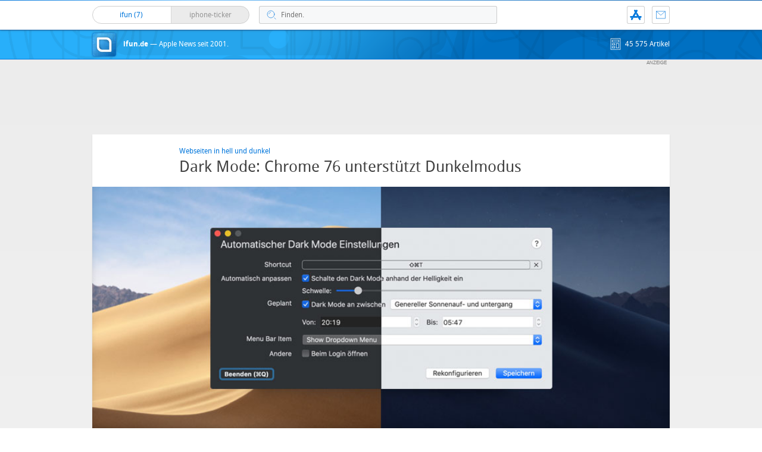

--- FILE ---
content_type: text/html; charset=UTF-8
request_url: https://www.ifun.de/dark-mode-chrome-76-unterstuetzt-dunkelmodus-141062/
body_size: 16042
content:
<!DOCTYPE html>
<html xmlns:og="http://opengraphprotocol.org/schema/" lang="de">
<head><style>img.lazy{min-height:1px}</style><link href="https://www.ifun.de/wp-content/plugins/w3-total-cache/pub/js/lazyload.min.js" as="script">
<!-- meta -->
	<meta charset="UTF-8">
	<meta http-equiv="language" content="de" />
	<meta name="copyright" content="aketo Gmbh" />
	<meta name="robots" content="NOODP">
	<title>
		Dark Mode: Chrome 76 unterstützt Dunkelmodus &sdot; ifun.de	</title>

<!-- rss -->
	<link rel="alternate" type="application/rss+xml" title="ifun.de RSS-Feed" href="https://www.ifun.de/feed">

	<link rel="preload" href="https://www.ifun.de/wp-content/themes/v4-3-edition-blau/fonts/droidsans-webfont.woff" as="font" crossorigin>
	<link rel="preload" href="https://www.ifun.de/wp-content/themes/v4-3-edition-blau/fonts/droidsans-bold-webfont.woff" as="font" crossorigin>

	<link type="text/css" rel="stylesheet" media="all" href="https://www.ifun.de/wp-content/themes/v4-3-edition-blau/stylesheet-responsive.css" />
	<link type="text/css" rel="stylesheet" media="all" href="https://www.ifun.de/wp-content/themes/v4-3-edition-blau/stylesheet-animate.css" />



<!-- mac os specifics -->
	<link rel="mask-icon" href="https://www.ifun.de/wp-content/themes/v4-3-edition-blau/apple-tab-icon-01.svg?v2" color="#0578dc">
	<link rel="apple-touch-icon" href="https://www.ifun.de/wp-content/themes/v4-3-edition-blau/apple-touch-icon.png"/>
  <link rel="icon" href="https://www.ifun.de/wp-content/themes/v4-3-edition-blau/favicon.png" type="image/x-icon">

	<meta name="theme-color" content="#0578dc" media="(prefers-color-scheme: light)">
	<meta name="theme-color" content="#0578dc" media="(prefers-color-scheme: dark)">

<!-- scripte -->
	<script  src="https://www.ifun.de/wp-content/themes/v4-3-edition-blau/scripts/script.js?v20221102115455"></script>
	<script type='text/javascript'>
	if (location.protocol == 'http:'){location.href = location.href.replace(/^http:/, 'https:')}
	</script>
	<script async src="https://www.ifun.de/wp-content/themes/v4-3-edition-blau/scripts/smooth-scroll.js"></script>
	<script async src="https://www.ifun.de/wp-content/themes/v4-3-edition-blau/scripts/comment-reply.min.js?v20201022123805"></script>


<!-- ios specifics -->
	<meta name="viewport" content="width=device-width, initial-scale=1, user-scalable=yes">



<!-- twitter card und og-->
		<meta name="twitter:card" value="summary_large_image" />
	<meta name="twitter:site" value="@ifun" />
	<meta name="twitter:creator" content="@ifun">
	<meta name="twitter:url" value="https://www.ifun.de/dark-mode-chrome-76-unterstuetzt-dunkelmodus-141062/" />
	<meta name="twitter:title" value="Dark Mode: Chrome 76 unterstützt Dunkelmodus" />
	<meta name="twitter:description" value="Die hier mitlesenden Chrome-Nutzer sollten kurz prüfen, ob die automatische Aktualisierung des Safari-Konkurrenten bereits Version 76 eingespielt hat &#8211; diese wird seit wenigen Stunden weltweit ausgerollt. Hat Chrome das Update bereits geladen, dann werden Webseiten mit verfügbarem Dunkelmodus nun stets in Abhängigkeit zur aktiven Systemeinstellung angezeigt. Bestes Beispiel ist Apples Webkit-Blog. Fortan wird dieses auch [&hellip;]" />
	<meta name="twitter:image" content="https://images.ifun.de/wp-content/uploads/2019/04/auto-dynamic-dark-mode.jpg">

	<meta property="fb:app_id" content="181413726336" />
	<meta property="fb:admins" content="1249710887" />
	<meta property="og:type" content="article">
	<meta property="og:locale" content="de_DE">
	<meta property="article:author" content="https://www.facebook.com/ifun.de">
	<meta property="article:published_time" content="2019-07-31T09:25:50+02:00">
	<meta property="og:site_name" content="ifun.de">
	<meta property="og:url" content="https://www.ifun.de/dark-mode-chrome-76-unterstuetzt-dunkelmodus-141062/">
	<meta property="og:title" content="Dark Mode: Chrome 76 unterstützt Dunkelmodus">
	<meta property="og:description" content="Die hier mitlesenden Chrome-Nutzer sollten kurz prüfen, ob die automatische Aktualisierung des Safari-Konkurrenten bereits Version 76 eingespielt hat &#8211; diese wird seit wenigen Stunden weltweit ausgerollt. Hat Chrome das Update bereits geladen, dann werden Webseiten mit verfügbarem Dunkelmodus nun stets in Abhängigkeit zur aktiven Systemeinstellung angezeigt. Bestes Beispiel ist Apples Webkit-Blog. Fortan wird dieses auch [&hellip;]">
	<meta property="og:image" content="https://images.ifun.de/wp-content/uploads/2019/04/auto-dynamic-dark-mode.jpg">

	

<!-- wordpress -->


<meta name='robots' content='index, follow, max-image-preview:large, max-snippet:-1, max-video-preview:-1' />

	<!-- This site is optimized with the Yoast SEO Premium plugin v26.8 (Yoast SEO v26.8) - https://yoast.com/product/yoast-seo-premium-wordpress/ -->
	<link rel="canonical" href="https://www.ifun.de/dark-mode-chrome-76-unterstuetzt-dunkelmodus-141062/" />
	<meta property="og:locale" content="de_DE" />
	<meta property="og:type" content="article" />
	<meta property="og:title" content="Dark Mode: Chrome 76 unterstützt Dunkelmodus" />
	<meta property="og:description" content="Die hier mitlesenden Chrome-Nutzer sollten kurz prüfen, ob die automatische Aktualisierung des Safari-Konkurrenten bereits Version 76 eingespielt hat &#8211; diese wird seit wenigen Stunden weltweit ausgerollt. Hat Chrome das Update bereits geladen, dann werden Webseiten mit verfügbarem Dunkelmodus nun stets in Abhängigkeit zur aktiven Systemeinstellung angezeigt. Bestes Beispiel ist Apples Webkit-Blog. Fortan wird dieses auch [&hellip;]" />
	<meta property="og:url" content="https://www.ifun.de/dark-mode-chrome-76-unterstuetzt-dunkelmodus-141062/" />
	<meta property="og:site_name" content="ifun.de" />
	<meta property="article:publisher" content="https://www.facebook.com/ifun.de" />
	<meta property="article:published_time" content="2019-07-31T07:25:50+00:00" />
	<meta property="og:image" content="https://images.ifun.de/wp-content/uploads/2019/05/dark-mode-safari.gif" />
	<meta name="author" content="Nicolas" />
	<meta name="twitter:card" content="summary_large_image" />
	<meta name="twitter:creator" content="@ifun_news" />
	<meta name="twitter:site" content="@ifun_news" />
	<meta name="twitter:label1" content="Verfasst von" />
	<meta name="twitter:data1" content="Nicolas" />
	<meta name="twitter:label2" content="Geschätzte Lesezeit" />
	<meta name="twitter:data2" content="1 Minute" />
	<script type="application/ld+json" class="yoast-schema-graph">{"@context":"https://schema.org","@graph":[{"@type":"Article","@id":"https://www.ifun.de/dark-mode-chrome-76-unterstuetzt-dunkelmodus-141062/#article","isPartOf":{"@id":"https://www.ifun.de/dark-mode-chrome-76-unterstuetzt-dunkelmodus-141062/"},"author":{"name":"Nicolas","@id":"https://www.ifun.de/#/schema/person/26c989acc14a560629d65262e7de3100"},"headline":"Dark Mode: Chrome 76 unterstützt Dunkelmodus","datePublished":"2019-07-31T07:25:50+00:00","mainEntityOfPage":{"@id":"https://www.ifun.de/dark-mode-chrome-76-unterstuetzt-dunkelmodus-141062/"},"wordCount":121,"commentCount":4,"publisher":{"@id":"https://www.ifun.de/#organization"},"image":{"@id":"https://www.ifun.de/dark-mode-chrome-76-unterstuetzt-dunkelmodus-141062/#primaryimage"},"thumbnailUrl":"https://images.ifun.de/wp-content/uploads/2019/05/dark-mode-safari.gif","keywords":["Chrome","Safari","Update"],"articleSection":["Apps"],"inLanguage":"de","potentialAction":[{"@type":"CommentAction","name":"Comment","target":["https://www.ifun.de/dark-mode-chrome-76-unterstuetzt-dunkelmodus-141062/#respond"]}]},{"@type":"WebPage","@id":"https://www.ifun.de/dark-mode-chrome-76-unterstuetzt-dunkelmodus-141062/","url":"https://www.ifun.de/dark-mode-chrome-76-unterstuetzt-dunkelmodus-141062/","name":"Dark Mode: Chrome 76 unterstützt Dunkelmodus - ifun.de","isPartOf":{"@id":"https://www.ifun.de/#website"},"primaryImageOfPage":{"@id":"https://www.ifun.de/dark-mode-chrome-76-unterstuetzt-dunkelmodus-141062/#primaryimage"},"image":{"@id":"https://www.ifun.de/dark-mode-chrome-76-unterstuetzt-dunkelmodus-141062/#primaryimage"},"thumbnailUrl":"https://images.ifun.de/wp-content/uploads/2019/05/dark-mode-safari.gif","datePublished":"2019-07-31T07:25:50+00:00","breadcrumb":{"@id":"https://www.ifun.de/dark-mode-chrome-76-unterstuetzt-dunkelmodus-141062/#breadcrumb"},"inLanguage":"de","potentialAction":[{"@type":"ReadAction","target":["https://www.ifun.de/dark-mode-chrome-76-unterstuetzt-dunkelmodus-141062/"]}]},{"@type":"ImageObject","inLanguage":"de","@id":"https://www.ifun.de/dark-mode-chrome-76-unterstuetzt-dunkelmodus-141062/#primaryimage","url":"https://images.ifun.de/wp-content/uploads/2019/05/dark-mode-safari.gif","contentUrl":"https://images.ifun.de/wp-content/uploads/2019/05/dark-mode-safari.gif"},{"@type":"BreadcrumbList","@id":"https://www.ifun.de/dark-mode-chrome-76-unterstuetzt-dunkelmodus-141062/#breadcrumb","itemListElement":[{"@type":"ListItem","position":1,"name":"Startseite","item":"https://www.ifun.de/"},{"@type":"ListItem","position":2,"name":"Apps","item":"https://www.ifun.de/category/apps/"},{"@type":"ListItem","position":3,"name":"Dark Mode: Chrome 76 unterstützt Dunkelmodus"}]},{"@type":"WebSite","@id":"https://www.ifun.de/#website","url":"https://www.ifun.de/","name":"ifun.de","description":"Apple-News seit 2001","publisher":{"@id":"https://www.ifun.de/#organization"},"potentialAction":[{"@type":"SearchAction","target":{"@type":"EntryPoint","urlTemplate":"https://www.ifun.de/?s={search_term_string}"},"query-input":{"@type":"PropertyValueSpecification","valueRequired":true,"valueName":"search_term_string"}}],"inLanguage":"de"},{"@type":"Organization","@id":"https://www.ifun.de/#organization","name":"ifun.de","url":"https://www.ifun.de/","logo":{"@type":"ImageObject","inLanguage":"de","@id":"https://www.ifun.de/#/schema/logo/image/","url":"https://images.ifun.de/wp-content/uploads/2025/03/image-icon-256-01-small-1.png","contentUrl":"https://images.ifun.de/wp-content/uploads/2025/03/image-icon-256-01-small-1.png","width":500,"height":500,"caption":"ifun.de"},"image":{"@id":"https://www.ifun.de/#/schema/logo/image/"},"sameAs":["https://www.facebook.com/ifun.de","https://x.com/ifun_news"]},{"@type":"Person","@id":"https://www.ifun.de/#/schema/person/26c989acc14a560629d65262e7de3100","name":"Nicolas","sameAs":["http://www.ifun.de/author/admin/"],"url":"https://www.ifun.de/author/admin/"}]}</script>
	<!-- / Yoast SEO Premium plugin. -->


<link rel="alternate" type="application/rss+xml" title="ifun.de &raquo; Dark Mode: Chrome 76 unterstützt Dunkelmodus-Kommentar-Feed" href="https://www.ifun.de/dark-mode-chrome-76-unterstuetzt-dunkelmodus-141062/feed/" />
<link rel="alternate" title="oEmbed (JSON)" type="application/json+oembed" href="https://www.ifun.de/apiv2/oembed/1.0/embed?url=https%3A%2F%2Fwww.ifun.de%2Fdark-mode-chrome-76-unterstuetzt-dunkelmodus-141062%2F" />
<link rel="alternate" title="oEmbed (XML)" type="text/xml+oembed" href="https://www.ifun.de/apiv2/oembed/1.0/embed?url=https%3A%2F%2Fwww.ifun.de%2Fdark-mode-chrome-76-unterstuetzt-dunkelmodus-141062%2F&#038;format=xml" />
<style id='wp-img-auto-sizes-contain-inline-css' type='text/css'>
img:is([sizes=auto i],[sizes^="auto," i]){contain-intrinsic-size:3000px 1500px}
/*# sourceURL=wp-img-auto-sizes-contain-inline-css */
</style>
<style id='wp-emoji-styles-inline-css' type='text/css'>

	img.wp-smiley, img.emoji {
		display: inline !important;
		border: none !important;
		box-shadow: none !important;
		height: 1em !important;
		width: 1em !important;
		margin: 0 0.07em !important;
		vertical-align: -0.1em !important;
		background: none !important;
		padding: 0 !important;
	}
/*# sourceURL=wp-emoji-styles-inline-css */
</style>
<style id='wp-block-library-inline-css' type='text/css'>
:root{--wp-block-synced-color:#7a00df;--wp-block-synced-color--rgb:122,0,223;--wp-bound-block-color:var(--wp-block-synced-color);--wp-editor-canvas-background:#ddd;--wp-admin-theme-color:#007cba;--wp-admin-theme-color--rgb:0,124,186;--wp-admin-theme-color-darker-10:#006ba1;--wp-admin-theme-color-darker-10--rgb:0,107,160.5;--wp-admin-theme-color-darker-20:#005a87;--wp-admin-theme-color-darker-20--rgb:0,90,135;--wp-admin-border-width-focus:2px}@media (min-resolution:192dpi){:root{--wp-admin-border-width-focus:1.5px}}.wp-element-button{cursor:pointer}:root .has-very-light-gray-background-color{background-color:#eee}:root .has-very-dark-gray-background-color{background-color:#313131}:root .has-very-light-gray-color{color:#eee}:root .has-very-dark-gray-color{color:#313131}:root .has-vivid-green-cyan-to-vivid-cyan-blue-gradient-background{background:linear-gradient(135deg,#00d084,#0693e3)}:root .has-purple-crush-gradient-background{background:linear-gradient(135deg,#34e2e4,#4721fb 50%,#ab1dfe)}:root .has-hazy-dawn-gradient-background{background:linear-gradient(135deg,#faaca8,#dad0ec)}:root .has-subdued-olive-gradient-background{background:linear-gradient(135deg,#fafae1,#67a671)}:root .has-atomic-cream-gradient-background{background:linear-gradient(135deg,#fdd79a,#004a59)}:root .has-nightshade-gradient-background{background:linear-gradient(135deg,#330968,#31cdcf)}:root .has-midnight-gradient-background{background:linear-gradient(135deg,#020381,#2874fc)}:root{--wp--preset--font-size--normal:16px;--wp--preset--font-size--huge:42px}.has-regular-font-size{font-size:1em}.has-larger-font-size{font-size:2.625em}.has-normal-font-size{font-size:var(--wp--preset--font-size--normal)}.has-huge-font-size{font-size:var(--wp--preset--font-size--huge)}.has-text-align-center{text-align:center}.has-text-align-left{text-align:left}.has-text-align-right{text-align:right}.has-fit-text{white-space:nowrap!important}#end-resizable-editor-section{display:none}.aligncenter{clear:both}.items-justified-left{justify-content:flex-start}.items-justified-center{justify-content:center}.items-justified-right{justify-content:flex-end}.items-justified-space-between{justify-content:space-between}.screen-reader-text{border:0;clip-path:inset(50%);height:1px;margin:-1px;overflow:hidden;padding:0;position:absolute;width:1px;word-wrap:normal!important}.screen-reader-text:focus{background-color:#ddd;clip-path:none;color:#444;display:block;font-size:1em;height:auto;left:5px;line-height:normal;padding:15px 23px 14px;text-decoration:none;top:5px;width:auto;z-index:100000}html :where(.has-border-color){border-style:solid}html :where([style*=border-top-color]){border-top-style:solid}html :where([style*=border-right-color]){border-right-style:solid}html :where([style*=border-bottom-color]){border-bottom-style:solid}html :where([style*=border-left-color]){border-left-style:solid}html :where([style*=border-width]){border-style:solid}html :where([style*=border-top-width]){border-top-style:solid}html :where([style*=border-right-width]){border-right-style:solid}html :where([style*=border-bottom-width]){border-bottom-style:solid}html :where([style*=border-left-width]){border-left-style:solid}html :where(img[class*=wp-image-]){height:auto;max-width:100%}:where(figure){margin:0 0 1em}html :where(.is-position-sticky){--wp-admin--admin-bar--position-offset:var(--wp-admin--admin-bar--height,0px)}@media screen and (max-width:600px){html :where(.is-position-sticky){--wp-admin--admin-bar--position-offset:0px}}

/*# sourceURL=wp-block-library-inline-css */
</style><style id='global-styles-inline-css' type='text/css'>
:root{--wp--preset--aspect-ratio--square: 1;--wp--preset--aspect-ratio--4-3: 4/3;--wp--preset--aspect-ratio--3-4: 3/4;--wp--preset--aspect-ratio--3-2: 3/2;--wp--preset--aspect-ratio--2-3: 2/3;--wp--preset--aspect-ratio--16-9: 16/9;--wp--preset--aspect-ratio--9-16: 9/16;--wp--preset--color--black: #000000;--wp--preset--color--cyan-bluish-gray: #abb8c3;--wp--preset--color--white: #ffffff;--wp--preset--color--pale-pink: #f78da7;--wp--preset--color--vivid-red: #cf2e2e;--wp--preset--color--luminous-vivid-orange: #ff6900;--wp--preset--color--luminous-vivid-amber: #fcb900;--wp--preset--color--light-green-cyan: #7bdcb5;--wp--preset--color--vivid-green-cyan: #00d084;--wp--preset--color--pale-cyan-blue: #8ed1fc;--wp--preset--color--vivid-cyan-blue: #0693e3;--wp--preset--color--vivid-purple: #9b51e0;--wp--preset--gradient--vivid-cyan-blue-to-vivid-purple: linear-gradient(135deg,rgb(6,147,227) 0%,rgb(155,81,224) 100%);--wp--preset--gradient--light-green-cyan-to-vivid-green-cyan: linear-gradient(135deg,rgb(122,220,180) 0%,rgb(0,208,130) 100%);--wp--preset--gradient--luminous-vivid-amber-to-luminous-vivid-orange: linear-gradient(135deg,rgb(252,185,0) 0%,rgb(255,105,0) 100%);--wp--preset--gradient--luminous-vivid-orange-to-vivid-red: linear-gradient(135deg,rgb(255,105,0) 0%,rgb(207,46,46) 100%);--wp--preset--gradient--very-light-gray-to-cyan-bluish-gray: linear-gradient(135deg,rgb(238,238,238) 0%,rgb(169,184,195) 100%);--wp--preset--gradient--cool-to-warm-spectrum: linear-gradient(135deg,rgb(74,234,220) 0%,rgb(151,120,209) 20%,rgb(207,42,186) 40%,rgb(238,44,130) 60%,rgb(251,105,98) 80%,rgb(254,248,76) 100%);--wp--preset--gradient--blush-light-purple: linear-gradient(135deg,rgb(255,206,236) 0%,rgb(152,150,240) 100%);--wp--preset--gradient--blush-bordeaux: linear-gradient(135deg,rgb(254,205,165) 0%,rgb(254,45,45) 50%,rgb(107,0,62) 100%);--wp--preset--gradient--luminous-dusk: linear-gradient(135deg,rgb(255,203,112) 0%,rgb(199,81,192) 50%,rgb(65,88,208) 100%);--wp--preset--gradient--pale-ocean: linear-gradient(135deg,rgb(255,245,203) 0%,rgb(182,227,212) 50%,rgb(51,167,181) 100%);--wp--preset--gradient--electric-grass: linear-gradient(135deg,rgb(202,248,128) 0%,rgb(113,206,126) 100%);--wp--preset--gradient--midnight: linear-gradient(135deg,rgb(2,3,129) 0%,rgb(40,116,252) 100%);--wp--preset--font-size--small: 13px;--wp--preset--font-size--medium: 20px;--wp--preset--font-size--large: 36px;--wp--preset--font-size--x-large: 42px;--wp--preset--spacing--20: 0.44rem;--wp--preset--spacing--30: 0.67rem;--wp--preset--spacing--40: 1rem;--wp--preset--spacing--50: 1.5rem;--wp--preset--spacing--60: 2.25rem;--wp--preset--spacing--70: 3.38rem;--wp--preset--spacing--80: 5.06rem;--wp--preset--shadow--natural: 6px 6px 9px rgba(0, 0, 0, 0.2);--wp--preset--shadow--deep: 12px 12px 50px rgba(0, 0, 0, 0.4);--wp--preset--shadow--sharp: 6px 6px 0px rgba(0, 0, 0, 0.2);--wp--preset--shadow--outlined: 6px 6px 0px -3px rgb(255, 255, 255), 6px 6px rgb(0, 0, 0);--wp--preset--shadow--crisp: 6px 6px 0px rgb(0, 0, 0);}:where(.is-layout-flex){gap: 0.5em;}:where(.is-layout-grid){gap: 0.5em;}body .is-layout-flex{display: flex;}.is-layout-flex{flex-wrap: wrap;align-items: center;}.is-layout-flex > :is(*, div){margin: 0;}body .is-layout-grid{display: grid;}.is-layout-grid > :is(*, div){margin: 0;}:where(.wp-block-columns.is-layout-flex){gap: 2em;}:where(.wp-block-columns.is-layout-grid){gap: 2em;}:where(.wp-block-post-template.is-layout-flex){gap: 1.25em;}:where(.wp-block-post-template.is-layout-grid){gap: 1.25em;}.has-black-color{color: var(--wp--preset--color--black) !important;}.has-cyan-bluish-gray-color{color: var(--wp--preset--color--cyan-bluish-gray) !important;}.has-white-color{color: var(--wp--preset--color--white) !important;}.has-pale-pink-color{color: var(--wp--preset--color--pale-pink) !important;}.has-vivid-red-color{color: var(--wp--preset--color--vivid-red) !important;}.has-luminous-vivid-orange-color{color: var(--wp--preset--color--luminous-vivid-orange) !important;}.has-luminous-vivid-amber-color{color: var(--wp--preset--color--luminous-vivid-amber) !important;}.has-light-green-cyan-color{color: var(--wp--preset--color--light-green-cyan) !important;}.has-vivid-green-cyan-color{color: var(--wp--preset--color--vivid-green-cyan) !important;}.has-pale-cyan-blue-color{color: var(--wp--preset--color--pale-cyan-blue) !important;}.has-vivid-cyan-blue-color{color: var(--wp--preset--color--vivid-cyan-blue) !important;}.has-vivid-purple-color{color: var(--wp--preset--color--vivid-purple) !important;}.has-black-background-color{background-color: var(--wp--preset--color--black) !important;}.has-cyan-bluish-gray-background-color{background-color: var(--wp--preset--color--cyan-bluish-gray) !important;}.has-white-background-color{background-color: var(--wp--preset--color--white) !important;}.has-pale-pink-background-color{background-color: var(--wp--preset--color--pale-pink) !important;}.has-vivid-red-background-color{background-color: var(--wp--preset--color--vivid-red) !important;}.has-luminous-vivid-orange-background-color{background-color: var(--wp--preset--color--luminous-vivid-orange) !important;}.has-luminous-vivid-amber-background-color{background-color: var(--wp--preset--color--luminous-vivid-amber) !important;}.has-light-green-cyan-background-color{background-color: var(--wp--preset--color--light-green-cyan) !important;}.has-vivid-green-cyan-background-color{background-color: var(--wp--preset--color--vivid-green-cyan) !important;}.has-pale-cyan-blue-background-color{background-color: var(--wp--preset--color--pale-cyan-blue) !important;}.has-vivid-cyan-blue-background-color{background-color: var(--wp--preset--color--vivid-cyan-blue) !important;}.has-vivid-purple-background-color{background-color: var(--wp--preset--color--vivid-purple) !important;}.has-black-border-color{border-color: var(--wp--preset--color--black) !important;}.has-cyan-bluish-gray-border-color{border-color: var(--wp--preset--color--cyan-bluish-gray) !important;}.has-white-border-color{border-color: var(--wp--preset--color--white) !important;}.has-pale-pink-border-color{border-color: var(--wp--preset--color--pale-pink) !important;}.has-vivid-red-border-color{border-color: var(--wp--preset--color--vivid-red) !important;}.has-luminous-vivid-orange-border-color{border-color: var(--wp--preset--color--luminous-vivid-orange) !important;}.has-luminous-vivid-amber-border-color{border-color: var(--wp--preset--color--luminous-vivid-amber) !important;}.has-light-green-cyan-border-color{border-color: var(--wp--preset--color--light-green-cyan) !important;}.has-vivid-green-cyan-border-color{border-color: var(--wp--preset--color--vivid-green-cyan) !important;}.has-pale-cyan-blue-border-color{border-color: var(--wp--preset--color--pale-cyan-blue) !important;}.has-vivid-cyan-blue-border-color{border-color: var(--wp--preset--color--vivid-cyan-blue) !important;}.has-vivid-purple-border-color{border-color: var(--wp--preset--color--vivid-purple) !important;}.has-vivid-cyan-blue-to-vivid-purple-gradient-background{background: var(--wp--preset--gradient--vivid-cyan-blue-to-vivid-purple) !important;}.has-light-green-cyan-to-vivid-green-cyan-gradient-background{background: var(--wp--preset--gradient--light-green-cyan-to-vivid-green-cyan) !important;}.has-luminous-vivid-amber-to-luminous-vivid-orange-gradient-background{background: var(--wp--preset--gradient--luminous-vivid-amber-to-luminous-vivid-orange) !important;}.has-luminous-vivid-orange-to-vivid-red-gradient-background{background: var(--wp--preset--gradient--luminous-vivid-orange-to-vivid-red) !important;}.has-very-light-gray-to-cyan-bluish-gray-gradient-background{background: var(--wp--preset--gradient--very-light-gray-to-cyan-bluish-gray) !important;}.has-cool-to-warm-spectrum-gradient-background{background: var(--wp--preset--gradient--cool-to-warm-spectrum) !important;}.has-blush-light-purple-gradient-background{background: var(--wp--preset--gradient--blush-light-purple) !important;}.has-blush-bordeaux-gradient-background{background: var(--wp--preset--gradient--blush-bordeaux) !important;}.has-luminous-dusk-gradient-background{background: var(--wp--preset--gradient--luminous-dusk) !important;}.has-pale-ocean-gradient-background{background: var(--wp--preset--gradient--pale-ocean) !important;}.has-electric-grass-gradient-background{background: var(--wp--preset--gradient--electric-grass) !important;}.has-midnight-gradient-background{background: var(--wp--preset--gradient--midnight) !important;}.has-small-font-size{font-size: var(--wp--preset--font-size--small) !important;}.has-medium-font-size{font-size: var(--wp--preset--font-size--medium) !important;}.has-large-font-size{font-size: var(--wp--preset--font-size--large) !important;}.has-x-large-font-size{font-size: var(--wp--preset--font-size--x-large) !important;}
/*# sourceURL=global-styles-inline-css */
</style>

<style id='classic-theme-styles-inline-css' type='text/css'>
/*! This file is auto-generated */
.wp-block-button__link{color:#fff;background-color:#32373c;border-radius:9999px;box-shadow:none;text-decoration:none;padding:calc(.667em + 2px) calc(1.333em + 2px);font-size:1.125em}.wp-block-file__button{background:#32373c;color:#fff;text-decoration:none}
/*# sourceURL=/wp-includes/css/classic-themes.min.css */
</style>
<link rel='stylesheet' id='contact-form-7-css' href='https://www.ifun.de/wp-content/plugins/contact-form-7/includes/css/styles.css?ver=6.1.4' type='text/css' media='all' />
<link rel='stylesheet' id='taxopress-frontend-css-css' href='https://www.ifun.de/wp-content/plugins/simple-tags/assets/frontend/css/frontend.css?ver=3.43.0' type='text/css' media='all' />
<link rel='stylesheet' id='borlabs-cookie-custom-css' href='https://www.ifun.de/wp-content/cache/borlabs-cookie/1/borlabs-cookie-1-de.css?ver=3.3.23-115' type='text/css' media='all' />
<script type="text/javascript" src="https://www.ifun.de/wp-includes/js/jquery/jquery.min.js?ver=3.7.1" id="jquery-core-js"></script>
<script type="text/javascript" src="https://www.ifun.de/wp-includes/js/jquery/jquery-migrate.min.js?ver=3.4.1" id="jquery-migrate-js"></script>
<script type="text/javascript" src="https://www.ifun.de/wp-content/plugins/simple-tags/assets/frontend/js/frontend.js?ver=3.43.0" id="taxopress-frontend-js-js"></script>
<script data-no-optimize="1" data-no-minify="1" data-cfasync="false" type="text/javascript" src="https://www.ifun.de/wp-content/cache/borlabs-cookie/1/borlabs-cookie-config-de.json.js?ver=3.3.23-256" id="borlabs-cookie-config-js"></script>
<script data-no-optimize="1" data-no-minify="1" data-cfasync="false" type="text/javascript" src="https://www.ifun.de/wp-content/plugins/borlabs-cookie/assets/javascript/borlabs-cookie-prioritize.min.js?ver=3.3.23" id="borlabs-cookie-prioritize-js"></script>
<link rel="https://api.w.org/" href="https://www.ifun.de/apiv2/" /><link rel="alternate" title="JSON" type="application/json" href="https://www.ifun.de/apiv2/wp/v2/posts/141062" /><link rel="EditURI" type="application/rsd+xml" title="RSD" href="https://www.ifun.de/xmlrpc.php?rsd" />
<meta name="generator" content="WordPress 6.9" />
<link rel='shortlink' href='https://www.ifun.de/?p=141062' />
<style type="text/css">.aawp .aawp-tb__row--highlight{background-color:#256aaf;}.aawp .aawp-tb__row--highlight{color:#fff;}.aawp .aawp-tb__row--highlight a{color:#fff;}</style><link rel='https://github.com/WP-API/WP-API' href='https://www.ifun.de/wp-json' />
<script>
  (function() {
	setTimeout(function() {
	if(!window.BorlabsCookie) return;
		if(document.cookie.indexOf('borlabs-cookie') !== -1 && !window.BorlabsCookie.Consents.hasConsent("ads", "marketing")) {
			jQuery(".consumernotice").addClass("is-deactivated");
		}

	  },1000);
  })();
</script><script data-borlabs-cookie-script-blocker-ignore>
if ('0' === '1' && ('0' === '1' || '1' === '1')) {
    window['gtag_enable_tcf_support'] = true;
}
window.dataLayer = window.dataLayer || [];
if (typeof gtag !== 'function') {
    function gtag() {
        dataLayer.push(arguments);
    }
}
gtag('set', 'developer_id.dYjRjMm', true);
if ('0' === '1' || '1' === '1') {
    if (window.BorlabsCookieGoogleConsentModeDefaultSet !== true) {
        let getCookieValue = function (name) {
            return document.cookie.match('(^|;)\\s*' + name + '\\s*=\\s*([^;]+)')?.pop() || '';
        };
        let cookieValue = getCookieValue('borlabs-cookie-gcs');
        let consentsFromCookie = {};
        if (cookieValue !== '') {
            consentsFromCookie = JSON.parse(decodeURIComponent(cookieValue));
        }
        let defaultValues = {
            'ad_storage': 'denied',
            'ad_user_data': 'denied',
            'ad_personalization': 'denied',
            'analytics_storage': 'denied',
            'functionality_storage': 'denied',
            'personalization_storage': 'denied',
            'security_storage': 'denied',
            'wait_for_update': 500,
        };
        gtag('consent', 'default', { ...defaultValues, ...consentsFromCookie });
    }
    window.BorlabsCookieGoogleConsentModeDefaultSet = true;
    let borlabsCookieConsentChangeHandler = function () {
        window.dataLayer = window.dataLayer || [];
        if (typeof gtag !== 'function') { function gtag(){dataLayer.push(arguments);} }

        let getCookieValue = function (name) {
            return document.cookie.match('(^|;)\\s*' + name + '\\s*=\\s*([^;]+)')?.pop() || '';
        };
        let cookieValue = getCookieValue('borlabs-cookie-gcs');
        let consentsFromCookie = {};
        if (cookieValue !== '') {
            consentsFromCookie = JSON.parse(decodeURIComponent(cookieValue));
        }

        consentsFromCookie.analytics_storage = BorlabsCookie.Consents.hasConsent('google-analytics') ? 'granted' : 'denied';

        BorlabsCookie.CookieLibrary.setCookie(
            'borlabs-cookie-gcs',
            JSON.stringify(consentsFromCookie),
            BorlabsCookie.Settings.automaticCookieDomainAndPath.value ? '' : BorlabsCookie.Settings.cookieDomain.value,
            BorlabsCookie.Settings.cookiePath.value,
            BorlabsCookie.Cookie.getPluginCookie().expires,
            BorlabsCookie.Settings.cookieSecure.value,
            BorlabsCookie.Settings.cookieSameSite.value
        );
    }
    document.addEventListener('borlabs-cookie-consent-saved', borlabsCookieConsentChangeHandler);
    document.addEventListener('borlabs-cookie-handle-unblock', borlabsCookieConsentChangeHandler);
}
if ('0' === '1') {
    gtag("js", new Date());
    gtag("config", "UA-3610274-11", {"anonymize_ip": true});

    (function (w, d, s, i) {
        var f = d.getElementsByTagName(s)[0],
            j = d.createElement(s);
        j.async = true;
        j.src =
            "https://www.googletagmanager.com/gtag/js?id=" + i;
        f.parentNode.insertBefore(j, f);
    })(window, document, "script", "UA-3610274-11");
}
</script>
</head>

<body >

<!-- navigation -->
	<nav>
<!-- header -->
	<header class="animated fadeInDown">

		<div id="header-border"></div>

		<div id="header-content">

			
			<div id="header-switch">

				<a href="https://www.ifun.de">
				<div id="header-switch-left">
					ifun
					(7)&nbsp;
				</div>
				</a>

				<a href="https://www.iphone-ticker.de">
				<div id="header-switch-right">
					iphone-ticker
					<span id="newscount"></span>
				</div>
				</a>

			</div>

			<div id="header-search">
				<form action="/" method="get">
				<input type="search"  aria-label="Suche" placeholder="Finden." name="s" id="search" class="search-input" value="" onfocus="if(this.value=='Finden.')this.value=''" onblur="if(this.value=='')this.value='Finden.'"/>
				</form>
			</div>

			<div id="header-shortcuts">

				<ul>
					<li class="kontakt"><a href="https://www.ifun.de/kontakt" title="Kontakt">Kontakt</a></li>
					<!-- <a href="https://www.ifun.de/app" title="App"><li class="app">App</li></a> -->
					<li class="app" title="ifun.de App"><a href="https://www.ifun.de/app/369902977"  target="_blank">App</a></li>
					<li class="search" title="Suche"><a href="https://www.ifun.de/suche" title="suche">Suche</a></li>
				</ul>

			</div>

		</div>

	</header>
</nav>

<!-- page -->
	<!--
	<div id="header-color" class="animated fadeInUp">
	-->
	</div>

	<div id="hero" class="animated fadeInDown">
		<div id="hero-content">
			<div id="header-icon">
				<a href="https://www.ifun.de" title="ifun.de — Apple News seit 2001.">
				<span class="icon">ifun.de</span>
				</a>
			</div>

			<a href="https://www.ifun.de" title="ifun.de — Apple News seit 2001.">
							<span class="identity">
					<strong>ifun.de</strong><span class="subheadline"> &mdash; Apple News seit 2001.</span>
				</span>
						</a>
			<span class="info">
			<!--
			<span class="date" style="float: right; margin-left: 12px;">23</span>
			-->
			45 575			 Artikel</span>
		</div>
	</div>

	
		<div class="consumernotice" id="verbraucherhinweis-970">
			<!-- /3381391/ifun15-sv-lgleader -->
<div id='div-gpt-ad-1446539969275-9'>
<script type='text/javascript'>
// googletag.cmd.push(function() { googletag.display('div-gpt-ad-1446539969275-9'); });
</script>
</div>		</div>

		<div class="consumernotice" id="verbraucherhinweis-728">
			<!-- /3381391/ifun15-ipad-1 -->
<div id='div-gpt-ad-1446539969275-4' style='height:90px; width:728px;'>
<script type='text/javascript'>
// googletag.cmd.push(function() { googletag.display('div-gpt-ad-1446539969275-4'); });
</script>
</div>		</div>

		<div class="consumernotice" id="verbraucherhinweis-468">
			<!-- /3381391/ifun15-m-banner -->
<div id='div-gpt-ad-1446539969275-6' style='height:60px; width:468px;'>
<script type='text/javascript'>
// googletag.cmd.push(function() { googletag.display('div-gpt-ad-1446539969275-6'); });
</script>
</div>		</div>

	
	<div id="page">
<meta name='robots' content='index, follow, max-image-preview:large, max-snippet:-1, max-video-preview:-1' />

	<!-- This site is optimized with the Yoast SEO Premium plugin v26.8 (Yoast SEO v26.8) - https://yoast.com/product/yoast-seo-premium-wordpress/ -->
	<link rel="canonical" href="https://www.ifun.de/dark-mode-chrome-76-unterstuetzt-dunkelmodus-141062/" />
	<meta property="og:locale" content="de_DE" />
	<meta property="og:type" content="article" />
	<meta property="og:title" content="Dark Mode: Chrome 76 unterstützt Dunkelmodus" />
	<meta property="og:description" content="Die hier mitlesenden Chrome-Nutzer sollten kurz prüfen, ob die automatische Aktualisierung des Safari-Konkurrenten bereits Version 76 eingespielt hat &#8211; diese wird seit wenigen Stunden weltweit ausgerollt. Hat Chrome das Update bereits geladen, dann werden Webseiten mit verfügbarem Dunkelmodus nun stets in Abhängigkeit zur aktiven Systemeinstellung angezeigt. Bestes Beispiel ist Apples Webkit-Blog. Fortan wird dieses auch [&hellip;]" />
	<meta property="og:url" content="https://www.ifun.de/dark-mode-chrome-76-unterstuetzt-dunkelmodus-141062/" />
	<meta property="og:site_name" content="ifun.de" />
	<meta property="article:publisher" content="https://www.facebook.com/ifun.de" />
	<meta property="article:published_time" content="2019-07-31T07:25:50+00:00" />
	<meta property="og:image" content="https://images.ifun.de/wp-content/uploads/2019/05/dark-mode-safari.gif" />
	<meta name="author" content="Nicolas" />
	<meta name="twitter:card" content="summary_large_image" />
	<meta name="twitter:creator" content="@ifun_news" />
	<meta name="twitter:site" content="@ifun_news" />
	<meta name="twitter:label1" content="Verfasst von" />
	<meta name="twitter:data1" content="Nicolas" />
	<meta name="twitter:label2" content="Geschätzte Lesezeit" />
	<meta name="twitter:data2" content="1 Minute" />
	<script type="application/ld+json" class="yoast-schema-graph">{"@context":"https://schema.org","@graph":[{"@type":"Article","@id":"https://www.ifun.de/dark-mode-chrome-76-unterstuetzt-dunkelmodus-141062/#article","isPartOf":{"@id":"https://www.ifun.de/dark-mode-chrome-76-unterstuetzt-dunkelmodus-141062/"},"author":{"name":"Nicolas","@id":"https://www.ifun.de/#/schema/person/26c989acc14a560629d65262e7de3100"},"headline":"Dark Mode: Chrome 76 unterstützt Dunkelmodus","datePublished":"2019-07-31T07:25:50+00:00","mainEntityOfPage":{"@id":"https://www.ifun.de/dark-mode-chrome-76-unterstuetzt-dunkelmodus-141062/"},"wordCount":121,"commentCount":4,"publisher":{"@id":"https://www.ifun.de/#organization"},"image":{"@id":"https://www.ifun.de/dark-mode-chrome-76-unterstuetzt-dunkelmodus-141062/#primaryimage"},"thumbnailUrl":"https://images.ifun.de/wp-content/uploads/2019/05/dark-mode-safari.gif","keywords":["Chrome","Safari","Update"],"articleSection":["Apps"],"inLanguage":"de","potentialAction":[{"@type":"CommentAction","name":"Comment","target":["https://www.ifun.de/dark-mode-chrome-76-unterstuetzt-dunkelmodus-141062/#respond"]}]},{"@type":"WebPage","@id":"https://www.ifun.de/dark-mode-chrome-76-unterstuetzt-dunkelmodus-141062/","url":"https://www.ifun.de/dark-mode-chrome-76-unterstuetzt-dunkelmodus-141062/","name":"Dark Mode: Chrome 76 unterstützt Dunkelmodus - ifun.de","isPartOf":{"@id":"https://www.ifun.de/#website"},"primaryImageOfPage":{"@id":"https://www.ifun.de/dark-mode-chrome-76-unterstuetzt-dunkelmodus-141062/#primaryimage"},"image":{"@id":"https://www.ifun.de/dark-mode-chrome-76-unterstuetzt-dunkelmodus-141062/#primaryimage"},"thumbnailUrl":"https://images.ifun.de/wp-content/uploads/2019/05/dark-mode-safari.gif","datePublished":"2019-07-31T07:25:50+00:00","breadcrumb":{"@id":"https://www.ifun.de/dark-mode-chrome-76-unterstuetzt-dunkelmodus-141062/#breadcrumb"},"inLanguage":"de","potentialAction":[{"@type":"ReadAction","target":["https://www.ifun.de/dark-mode-chrome-76-unterstuetzt-dunkelmodus-141062/"]}]},{"@type":"ImageObject","inLanguage":"de","@id":"https://www.ifun.de/dark-mode-chrome-76-unterstuetzt-dunkelmodus-141062/#primaryimage","url":"https://images.ifun.de/wp-content/uploads/2019/05/dark-mode-safari.gif","contentUrl":"https://images.ifun.de/wp-content/uploads/2019/05/dark-mode-safari.gif"},{"@type":"BreadcrumbList","@id":"https://www.ifun.de/dark-mode-chrome-76-unterstuetzt-dunkelmodus-141062/#breadcrumb","itemListElement":[{"@type":"ListItem","position":1,"name":"Startseite","item":"https://www.ifun.de/"},{"@type":"ListItem","position":2,"name":"Apps","item":"https://www.ifun.de/category/apps/"},{"@type":"ListItem","position":3,"name":"Dark Mode: Chrome 76 unterstützt Dunkelmodus"}]},{"@type":"WebSite","@id":"https://www.ifun.de/#website","url":"https://www.ifun.de/","name":"ifun.de","description":"Apple-News seit 2001","publisher":{"@id":"https://www.ifun.de/#organization"},"potentialAction":[{"@type":"SearchAction","target":{"@type":"EntryPoint","urlTemplate":"https://www.ifun.de/?s={search_term_string}"},"query-input":{"@type":"PropertyValueSpecification","valueRequired":true,"valueName":"search_term_string"}}],"inLanguage":"de"},{"@type":"Organization","@id":"https://www.ifun.de/#organization","name":"ifun.de","url":"https://www.ifun.de/","logo":{"@type":"ImageObject","inLanguage":"de","@id":"https://www.ifun.de/#/schema/logo/image/","url":"https://images.ifun.de/wp-content/uploads/2025/03/image-icon-256-01-small-1.png","contentUrl":"https://images.ifun.de/wp-content/uploads/2025/03/image-icon-256-01-small-1.png","width":500,"height":500,"caption":"ifun.de"},"image":{"@id":"https://www.ifun.de/#/schema/logo/image/"},"sameAs":["https://www.facebook.com/ifun.de","https://x.com/ifun_news"]},{"@type":"Person","@id":"https://www.ifun.de/#/schema/person/26c989acc14a560629d65262e7de3100","name":"Nicolas","sameAs":["http://www.ifun.de/author/admin/"],"url":"https://www.ifun.de/author/admin/"}]}</script>
	<!-- / Yoast SEO Premium plugin. -->


<link rel="alternate" type="application/rss+xml" title="ifun.de &raquo; Dark Mode: Chrome 76 unterstützt Dunkelmodus-Kommentar-Feed" href="https://www.ifun.de/dark-mode-chrome-76-unterstuetzt-dunkelmodus-141062/feed/" />
<link rel="https://api.w.org/" href="https://www.ifun.de/apiv2/" /><link rel="alternate" title="JSON" type="application/json" href="https://www.ifun.de/apiv2/wp/v2/posts/141062" /><link rel="EditURI" type="application/rsd+xml" title="RSD" href="https://www.ifun.de/xmlrpc.php?rsd" />
<meta name="generator" content="WordPress 6.9" />
<link rel='shortlink' href='https://www.ifun.de/?p=141062' />
<style type="text/css">.aawp .aawp-tb__row--highlight{background-color:#256aaf;}.aawp .aawp-tb__row--highlight{color:#fff;}.aawp .aawp-tb__row--highlight a{color:#fff;}</style><link rel='https://github.com/WP-API/WP-API' href='https://www.ifun.de/wp-json' />
<script>
  (function() {
	setTimeout(function() {
	if(!window.BorlabsCookie) return;
		if(document.cookie.indexOf('borlabs-cookie') !== -1 && !window.BorlabsCookie.Consents.hasConsent("ads", "marketing")) {
			jQuery(".consumernotice").addClass("is-deactivated");
		}

	  },1000);
  })();
</script><script data-borlabs-cookie-script-blocker-ignore>
if ('0' === '1' && ('0' === '1' || '1' === '1')) {
    window['gtag_enable_tcf_support'] = true;
}
window.dataLayer = window.dataLayer || [];
if (typeof gtag !== 'function') {
    function gtag() {
        dataLayer.push(arguments);
    }
}
gtag('set', 'developer_id.dYjRjMm', true);
if ('0' === '1' || '1' === '1') {
    if (window.BorlabsCookieGoogleConsentModeDefaultSet !== true) {
        let getCookieValue = function (name) {
            return document.cookie.match('(^|;)\\s*' + name + '\\s*=\\s*([^;]+)')?.pop() || '';
        };
        let cookieValue = getCookieValue('borlabs-cookie-gcs');
        let consentsFromCookie = {};
        if (cookieValue !== '') {
            consentsFromCookie = JSON.parse(decodeURIComponent(cookieValue));
        }
        let defaultValues = {
            'ad_storage': 'denied',
            'ad_user_data': 'denied',
            'ad_personalization': 'denied',
            'analytics_storage': 'denied',
            'functionality_storage': 'denied',
            'personalization_storage': 'denied',
            'security_storage': 'denied',
            'wait_for_update': 500,
        };
        gtag('consent', 'default', { ...defaultValues, ...consentsFromCookie });
    }
    window.BorlabsCookieGoogleConsentModeDefaultSet = true;
    let borlabsCookieConsentChangeHandler = function () {
        window.dataLayer = window.dataLayer || [];
        if (typeof gtag !== 'function') { function gtag(){dataLayer.push(arguments);} }

        let getCookieValue = function (name) {
            return document.cookie.match('(^|;)\\s*' + name + '\\s*=\\s*([^;]+)')?.pop() || '';
        };
        let cookieValue = getCookieValue('borlabs-cookie-gcs');
        let consentsFromCookie = {};
        if (cookieValue !== '') {
            consentsFromCookie = JSON.parse(decodeURIComponent(cookieValue));
        }

        consentsFromCookie.analytics_storage = BorlabsCookie.Consents.hasConsent('google-analytics') ? 'granted' : 'denied';

        BorlabsCookie.CookieLibrary.setCookie(
            'borlabs-cookie-gcs',
            JSON.stringify(consentsFromCookie),
            BorlabsCookie.Settings.automaticCookieDomainAndPath.value ? '' : BorlabsCookie.Settings.cookieDomain.value,
            BorlabsCookie.Settings.cookiePath.value,
            BorlabsCookie.Cookie.getPluginCookie().expires,
            BorlabsCookie.Settings.cookieSecure.value,
            BorlabsCookie.Settings.cookieSameSite.value
        );
    }
    document.addEventListener('borlabs-cookie-consent-saved', borlabsCookieConsentChangeHandler);
    document.addEventListener('borlabs-cookie-handle-unblock', borlabsCookieConsentChangeHandler);
}
if ('0' === '1') {
    gtag("js", new Date());
    gtag("config", "UA-3610274-11", {"anonymize_ip": true});

    (function (w, d, s, i) {
        var f = d.getElementsByTagName(s)[0],
            j = d.createElement(s);
        j.async = true;
        j.src =
            "https://www.googletagmanager.com/gtag/js?id=" + i;
        f.parentNode.insertBefore(j, f);
    })(window, document, "script", "UA-3610274-11");
}
</script>
<div id="page-970px" style="margin-top: 12px; margin-bottom: 12px;">

  <!-- //////////////////////////////////////////////////
Artikel :: Single -->



  <article>

    <div id="viewport-article-single" style="margin-top: 12px; margin-bottom: 12px;" class="animated fadeIn">


      
      

      <div id="article-single" style="padding-bottom: 6px;">

        
            
              <h2 class="subheadline">Webseiten in hell und dunkel</h2>

            
            <h1 title="Dark Mode: Chrome 76 unterstützt Dunkelmodus">Dark Mode: Chrome 76 unterstützt Dunkelmodus</h1>

      </div>
            
        <div id="article-single-featuredimage" style="background: #ececec url('https://images.ifun.de/wp-content/uploads/2019/04/auto-dynamic-dark-mode.jpg') no-repeat; background-size: cover; background-position: center center">

        </div>

      
      <div id="article-single">

        <div id="article-single-stats">

          <span class="socialnetworks">
            
            <a href="https://www.facebook.com/sharer.php?u=https://www.ifun.de/dark-mode-chrome-76-unterstuetzt-dunkelmodus-141062/&t=iPhone-Ticker%20schreibt:%20Dark Mode: Chrome 76 unterstützt Dunkelmodus.">
              <div id="article-single-share-content">
                <span class="facebook">Artikel auf Facebook teilen.</span>
              </div>
            </a>

            <a href="https://twitter.com/share?url=https://www.ifun.de/dark-mode-chrome-76-unterstuetzt-dunkelmodus-141062/&text=&raquo;Dark Mode: Chrome 76 unterstützt Dunkelmodus&laquo;, via @ifun &mdash; ">
              <div id="article-single-share-content">
                <span class="twitter">Artikel auf Twitter teilen.</span>
              </div>
            </a>

            <a href="https://mastodonshare.com/?url=https://www.ifun.de/dark-mode-chrome-76-unterstuetzt-dunkelmodus-141062/&text=&raquo;Dark Mode: Chrome 76 unterstützt Dunkelmodus&laquo;, via @ifun &mdash; ">
              <div id="article-single-share-content">
                <span class="mastodon">Artikel auf Mastodon teilen.</span>
              </div>
            </a>

          </span>

          <span class="comments">
            <a data-scroll href="#boo">
              <span class="comments-block">4 Kommentare</span>
            </a>
          </span>

          <span class="comments-mobile">
            <a data-scroll href="#boo">
              <span class="comments-block-mobile">4</span>
            </a>
          </span>

        </div>

        <span class="content">

          <div class="consumernotice" id="verbraucherhinweis-single-300x250">
            <!-- Hier kommt Werbung &mdash; 300x250 -->
            <!-- /3381391/ifun15-sv-rectangle -->
<div id='div-gpt-ad-1446539969275-10' style='height:250px; width:300px;'>
<script type='text/javascript'>
// googletag.cmd.push(function() { googletag.display('div-gpt-ad-1446539969275-10'); });
</script>
</div>          </div>

          <p>Die hier mitlesenden Chrome-Nutzer sollten kurz prüfen, ob die automatische Aktualisierung des Safari-Konkurrenten bereits Version 76 eingespielt hat &#8211; diese wird seit wenigen Stunden <a href="https://chromereleases.googleblog.com/2019/07/stable-channel-update-for-desktop_30.html">weltweit ausgerollt</a>.</p>
<p><a href="https://images.ifun.de/wp-content/uploads/2019/05/dark-mode-safari.gif"><img decoding="async" class="aligncenter size-full wp-image-137502 lazy" src="data:image/svg+xml,%3Csvg%20xmlns='http://www.w3.org/2000/svg'%20viewBox='0%200%20500%20500'%3E%3C/svg%3E" data-src="https://images.ifun.de/wp-content/uploads/2019/05/dark-mode-safari.gif" alt="Dark Mode Safari" width="500" /></a></p>
<p>Hat Chrome das Update bereits geladen, dann werden Webseiten mit verfügbarem Dunkelmodus nun stets in Abhängigkeit zur aktiven Systemeinstellung angezeigt.</p>
<p>Bestes Beispiel ist Apples <a href="https://webkit.org/blog/8840/dark-mode-support-in-webkit/">Webkit-Blog</a>. Fortan wird dieses auch in Chrome mit dunklem Hintergrund und heller Schrift dargestellt, wenn auf eurem Mac der Dunkelmodus aktiv ist.</p>
<p>Neben den Farb-Spielereien <a href="https://www.chromium.org/flash-roadmap#TOC-Flash-Disabled-by-Default-Target:-Chrome-76---July-2019-">deaktiviert Chrome 76 das Flash-Plugin</a> nun standardmäßig, vereinfacht die Installation von progressiven Web-Apps und informiert über alle Änderungen im Detail gleich an mehreren Stellen:</p>
<ul>
<li><a href="https://blog.chromium.org/2019/06/chrome-76-beta-dark-mode-payments-new.html">Chrome 76: dark mode, payments, new PWA features</a></li>
<li><a href="https://chromereleases.googleblog.com/2019/07/stable-channel-update-for-desktop_30.html">Stable Channel Update for Desktop</a></li>
<li><a href="https://chromium.googlesource.com/chromium/src/+log/75.0.3770.142..76.0.3809.87?pretty=fuller&amp;n=10000">Chrome 76 Changelog</a></li>
</ul>
        </span>

    

      </div>

      
        <div class="content__hint">
          <span>Dieser Artikel enthält Affiliate-Links. Wer darüber einkauft unterstützt uns mit einem Teil des unveränderten Kaufpreises. <a href="/datenschutz#affiliate">Was ist das?</a></span>
        </div>
      

      <div id="article-single-footer">
        <div id="article-single-footer-content">

          <span class="article-single-footer-content__left">31. Juli 2019 um 09:25 Uhr von Nicolas</span>
                    <span class="article-single-footer-content__right"><a id="feedbacktoggle" href="javascript:;" onclick="openFeedback();">Fehler gefunden?</a></span>

        </div>
        <div class="article-single-feedback">
          <div id="feedbackform" class="article-single-feedback__form">
            <div class="article-single-feedback__form-inner">
                            
<div class="wpcf7 no-js" id="wpcf7-f164679-o1" lang="de-DE" dir="ltr" data-wpcf7-id="164679">
<div class="screen-reader-response"><p role="status" aria-live="polite" aria-atomic="true"></p> <ul></ul></div>
<form action="/dark-mode-chrome-76-unterstuetzt-dunkelmodus-141062/#wpcf7-f164679-o1" method="post" class="wpcf7-form init wpcf7-acceptance-as-validation" aria-label="Kontaktformular" novalidate="novalidate" data-status="init">
<fieldset class="hidden-fields-container"><input type="hidden" name="_wpcf7" value="164679" /><input type="hidden" name="_wpcf7_version" value="6.1.4" /><input type="hidden" name="_wpcf7_locale" value="de_DE" /><input type="hidden" name="_wpcf7_unit_tag" value="wpcf7-f164679-o1" /><input type="hidden" name="_wpcf7_container_post" value="0" /><input type="hidden" name="_wpcf7_posted_data_hash" value="" /><input type="hidden" name="_wpcf7_recaptcha_response" value="" />
</fieldset>
<p><label> Deine Anmerkung zum Artikel<br />
<span class="wpcf7-form-control-wrap" data-name="message"><textarea cols="40" rows="10" maxlength="2000" minlength="10" class="wpcf7-form-control wpcf7-textarea wpcf7-validates-as-required" aria-required="true" aria-invalid="false" name="message"></textarea></span> </label>
</p>
<input class="wpcf7-form-control wpcf7-hidden" value="https://www.ifun.de/dark-mode-chrome-76-unterstuetzt-dunkelmodus-141062/" type="hidden" name="post-url" />
<input class="wpcf7-form-control wpcf7-hidden" value="Dark Mode: Chrome 76 unterstützt Dunkelmodus" type="hidden" name="post-title" />
<p><span class="wpcf7-form-control-wrap" data-name="acceptance-24"><span class="wpcf7-form-control wpcf7-acceptance"><span class="wpcf7-list-item"><label><input type="checkbox" name="acceptance-24" value="1" aria-invalid="false" /><span class="wpcf7-list-item-label">Mit Absendung stimmst du unseren <a href="/datenschutz" target="_blank">Datenschutzbestimmungen</a> zu</span></label></span></span></span><br />
<input class="wpcf7-form-control wpcf7-submit has-spinner" type="submit" value="Senden" />
</p><div class="wpcf7-response-output" aria-hidden="true"></div>
</form>
</div>
              <span style="display: none;">
                              </span>
              <script>
                jQuery(document).ready(function() {
                  jQuery('#feedbackform input:checkbox').change(function() {
                    if (this.checked) {
                      jQuery("#feedbackform ._brlbs-btn").trigger("click");
                    }
                  });
                });
              </script>
            </div>
          </div>
        </div>
      </div>

    </div>



    <div id="article-single-newsfeed-navigation">

      
        
        <div id="article-single-newsfeed-navigation-previous" onclick="location.href='https://www.ifun.de/prime-video-eurosport-channel-zeigt-bundesliga-live-141064/'">
          <span class='shortlink-desc'></span><a href="https://www.ifun.de/prime-video-eurosport-channel-zeigt-bundesliga-live-141064/" rel="next">Prime Video: Eurosport Channel zeigt Bundesliga live</a>        </div>
      


      
        
        <div id="article-single-newsfeed-navigation-next" onclick="location.href='https://www.ifun.de/lg-ultrafine-5k-display-neues-modell-mit-ipad-unterstuetzung-141058/'">
          <span class='shortlink-desc'></span> <a href="https://www.ifun.de/lg-ultrafine-5k-display-neues-modell-mit-ipad-unterstuetzung-141058/" rel="prev">LG UltraFine 5K Display: Neues Modell mit iPad-Unterstützung</a>        </div>
      
    </div>

    <div id="article-single-footer-tags">
      <a href="https://www.ifun.de/tag/chrome/" rel="tag">Chrome</a> <a href="https://www.ifun.de/tag/safari/" rel="tag">Safari</a> <a href="https://www.ifun.de/tag/update/" rel="tag">Update</a>    </div>



  </article>

  <span id="boo"></span>

  <div class="consumernotice" id="verbraucherhinweis-b-content-desktop" style="margin: 12px 0px 0 0;">
    <!-- /3381391/ifun-21-sv-nach-content -->
<div id='div-gpt-ad-1631106679326-0' style='min-width: 728px; min-height: 250px;'>
</div>  </div>

  <div class="consumernotice" id="verbraucherhinweis-728" style="margin-top: 36px;">
    <!-- /3381391/ifun15-ipad-2 -->
<div id='div-gpt-ad-1446539969275-5' style='height:90px; width:728px;'>
<script type='text/javascript'>
// googletag.cmd.push(function() { googletag.display('div-gpt-ad-1446539969275-5'); });
</script>
</div>  </div>

  <div class="consumernotice" id="verbraucherhinweis-mobile-300x250" style="margin-top: 36px;">
    <!-- /3381391/ifun15-m-rectangle -->
<div id='div-gpt-ad-1446539969275-7' style='height:250px; width:300px;'>
<script type='text/javascript'>
// googletag.cmd.push(function() { googletag.display('div-gpt-ad-1446539969275-7'); });
</script>
</div>  </div>

  <div id="article-single-comments">

    <div id="article-single-comments-content">

      <div id="article-single-comments-content-intro">
        <div style="float: left;">
          4 Kommentare bisher.          <span class="text">Dieser Unterhaltung fehlt Deine Stimme.</span>
        </div>

      </div>

       
    <div id="comments" class="comments-area">
 
     
     
         
        <div class="commentlist">
            
        <li class="comment even thread-even depth-1" id="li-comment-556822">

          <div id="comment-block">

            <div id="comment-metadaten">

              <span class="comment-author">
                Martin              </span>

              <span class="comment-date">
                <a style="color: rgb(120,120,120);" href="https://www.ifun.de/dark-mode-chrome-76-unterstuetzt-dunkelmodus-141062/#comment-556822"><time pubdate datetime="2019-07-31T12:27:09+02:00">
                    31.07.2019, 12:27 Uhr
                  </time></a>
              </span>
            </div>

            
            <article id="comment-556822" class="comment">
              <div class="comment-content">
                <p>Warum habt ihr von iFun noch kein Darkmode?</p>
                <!-- #mMieserFixFuerDieAppSorry-##-->
                <div class="reply" style="display:none;">
                  <a rel="nofollow" class="comment-reply-link" href="#comment-556822" data-commentid="556822" data-postid="141062" data-belowelement="comment-556822" data-respondelement="respond" data-replyto="Auf Martin antworten" aria-label="Auf Martin antworten">Antworten</a> <span class="zeno-comments-report-link">
		<span id="zeno-comments-result-556822">
			<a class="hide-if-no-js" href="#" data-zeno-comment-id="556822" rel="nofollow">Melden</a>
		</span>
		
			<div class="zeno-report-comments-container" style="max-height:0;overflow:hidden;" hidden="true" aria-hidden="true">
				<form>
					<input value="45199" type="text" name="zeno_report_comments_7593b8b846d0841150be1e2e77136208" class="zeno_report_comments_7593b8b846d0841150be1e2e77136208" placeholder="" style="transform: translateY(10000px);" />
					<input value="45199" type="text" name="zeno_report_comments_e1459483a61eb085624fbe20227808e5" class="zeno_report_comments_e1459483a61eb085624fbe20227808e5" placeholder="" style="transform: translateY(10000px);" />
				</form>
			</div>
			</span>                </div>
                <!-- #mMieserFixFuerDieAppSorry END-##-->
              </div>
            </article><!-- #comment-## -->

            <div class="reply">
              <div>
                                <a rel="nofollow" class="comment-reply-link" href="#comment-556822" data-commentid="556822" data-postid="141062" data-belowelement="comment-556822" data-respondelement="respond" data-replyto="Auf Martin antworten" aria-label="Auf Martin antworten">Antworten</a> <span class="zeno-comments-report-link">
		<span id="zeno-comments-result-556822">
			<a class="hide-if-no-js" href="#" data-zeno-comment-id="556822" rel="nofollow">Melden</a>
		</span>
		</span>              </div>
            </div>

          </div>

        </li>

<ul class="children">

        <li class="comment byuser comment-author-admin bypostauthor odd alt depth-2" id="li-comment-556873">

          <div id="comment-block">

            <div id="comment-metadaten">

              <span class="comment-author">
                <a href="http://www.ifun.de/author/admin/" class="url" rel="ugc">Nicolas</a>              </span>

              <span class="comment-date">
                <a style="color: rgb(120,120,120);" href="https://www.ifun.de/dark-mode-chrome-76-unterstuetzt-dunkelmodus-141062/#comment-556873"><time pubdate datetime="2019-07-31T15:52:52+02:00">
                    31.07.2019, 15:52 Uhr
                  </time></a>
              </span>
            </div>

            
            <article id="comment-556873" class="comment">
              <div class="comment-content">
                <p>Unsere App hat bereits einen, im Web haben wir diesen noch nicht integriert, aber auf der Liste.</p>
                <!-- #mMieserFixFuerDieAppSorry-##-->
                <div class="reply" style="display:none;">
                  <a rel="nofollow" class="comment-reply-link" href="#comment-556873" data-commentid="556873" data-postid="141062" data-belowelement="comment-556873" data-respondelement="respond" data-replyto="Auf Nicolas antworten" aria-label="Auf Nicolas antworten">Antworten</a> <span class="zeno-comments-report-link">
		<span id="zeno-comments-result-556873">
			<a class="hide-if-no-js" href="#" data-zeno-comment-id="556873" rel="nofollow">Melden</a>
		</span>
		</span>                </div>
                <!-- #mMieserFixFuerDieAppSorry END-##-->
              </div>
            </article><!-- #comment-## -->

            <div class="reply">
              <div>
                                <a rel="nofollow" class="comment-reply-link" href="#comment-556873" data-commentid="556873" data-postid="141062" data-belowelement="comment-556873" data-respondelement="respond" data-replyto="Auf Nicolas antworten" aria-label="Auf Nicolas antworten">Antworten</a> <span class="zeno-comments-report-link">
		<span id="zeno-comments-result-556873">
			<a class="hide-if-no-js" href="#" data-zeno-comment-id="556873" rel="nofollow">Melden</a>
		</span>
		</span>              </div>
            </div>

          </div>

        </li>

</li><!-- #comment-## -->

        <li class="comment even depth-2" id="li-comment-556924">

          <div id="comment-block">

            <div id="comment-metadaten">

              <span class="comment-author">
                iTimCook              </span>

              <span class="comment-date">
                <a style="color: rgb(120,120,120);" href="https://www.ifun.de/dark-mode-chrome-76-unterstuetzt-dunkelmodus-141062/#comment-556924"><time pubdate datetime="2019-07-31T20:46:17+02:00">
                    31.07.2019, 20:46 Uhr
                  </time></a>
              </span>
            </div>

            
            <article id="comment-556924" class="comment">
              <div class="comment-content">
                <p>Einstellungen prüfen!</p>
                <!-- #mMieserFixFuerDieAppSorry-##-->
                <div class="reply" style="display:none;">
                  <a rel="nofollow" class="comment-reply-link" href="#comment-556924" data-commentid="556924" data-postid="141062" data-belowelement="comment-556924" data-respondelement="respond" data-replyto="Auf iTimCook antworten" aria-label="Auf iTimCook antworten">Antworten</a> <span class="zeno-comments-report-link">
		<span id="zeno-comments-result-556924">
			<a class="hide-if-no-js" href="#" data-zeno-comment-id="556924" rel="nofollow">Melden</a>
		</span>
		</span>                </div>
                <!-- #mMieserFixFuerDieAppSorry END-##-->
              </div>
            </article><!-- #comment-## -->

            <div class="reply">
              <div>
                                <a rel="nofollow" class="comment-reply-link" href="#comment-556924" data-commentid="556924" data-postid="141062" data-belowelement="comment-556924" data-respondelement="respond" data-replyto="Auf iTimCook antworten" aria-label="Auf iTimCook antworten">Antworten</a> <span class="zeno-comments-report-link">
		<span id="zeno-comments-result-556924">
			<a class="hide-if-no-js" href="#" data-zeno-comment-id="556924" rel="nofollow">Melden</a>
		</span>
		</span>              </div>
            </div>

          </div>

        </li>

</li><!-- #comment-## -->
</ul><!-- .children -->
</li><!-- #comment-## -->

        <li class="comment odd alt thread-odd thread-alt depth-1" id="li-comment-556952">

          <div id="comment-block">

            <div id="comment-metadaten">

              <span class="comment-author">
                Flo              </span>

              <span class="comment-date">
                <a style="color: rgb(120,120,120);" href="https://www.ifun.de/dark-mode-chrome-76-unterstuetzt-dunkelmodus-141062/#comment-556952"><time pubdate datetime="2019-08-01T07:28:40+02:00">
                    01.08.2019, 07:28 Uhr
                  </time></a>
              </span>
            </div>

            
            <article id="comment-556952" class="comment">
              <div class="comment-content">
                <p>Irgendwie werde ich mit dem Dark Mode nicht warm. Auch wenn die Vorteile auf der Hand liegen, für mich persönlich ist es nichts.</p>
                <!-- #mMieserFixFuerDieAppSorry-##-->
                <div class="reply" style="display:none;">
                  <a rel="nofollow" class="comment-reply-link" href="#comment-556952" data-commentid="556952" data-postid="141062" data-belowelement="comment-556952" data-respondelement="respond" data-replyto="Auf Flo antworten" aria-label="Auf Flo antworten">Antworten</a> <span class="zeno-comments-report-link">
		<span id="zeno-comments-result-556952">
			<a class="hide-if-no-js" href="#" data-zeno-comment-id="556952" rel="nofollow">Melden</a>
		</span>
		</span>                </div>
                <!-- #mMieserFixFuerDieAppSorry END-##-->
              </div>
            </article><!-- #comment-## -->

            <div class="reply">
              <div>
                                <a rel="nofollow" class="comment-reply-link" href="#comment-556952" data-commentid="556952" data-postid="141062" data-belowelement="comment-556952" data-respondelement="respond" data-replyto="Auf Flo antworten" aria-label="Auf Flo antworten">Antworten</a> <span class="zeno-comments-report-link">
		<span id="zeno-comments-result-556952">
			<a class="hide-if-no-js" href="#" data-zeno-comment-id="556952" rel="nofollow">Melden</a>
		</span>
		</span>              </div>
            </div>

          </div>

        </li>

</li><!-- #comment-## -->
        </div><!-- .commentlist -->
 
         
     
     
	<div id="reply-separator">
		<span id="bazinga"></span>
	</div>
	 
		<div id="respond" class="comment-respond">
		<h3 id="reply-title" class="comment-reply-title">Redet mit. Seid nett zueinander! <small><a rel="nofollow" id="cancel-comment-reply-link" href="/dark-mode-chrome-76-unterstuetzt-dunkelmodus-141062/#respond" style="display:none;">Antwort abbrechen</a></small></h3><form action="https://www.ifun.de/wp-comments-post.php" method="post" id="commentform" class="comment-form"><p class="comment-notes"><span id="email-notes">Deine E-Mail-Adresse wird nicht veröffentlicht.</span> <span class="required-field-message">Erforderliche Felder sind mit <span class="required">*</span> markiert</span></p><p class="comment-form-comment"><label for="comment">Kommentar <span class="required">*</span></label> <textarea autocomplete="new-password"  id="jff6a29004"  name="jff6a29004"   cols="45" rows="8" maxlength="65525" required="required"></textarea><textarea id="comment" aria-label="hp-comment" aria-hidden="true" name="comment" autocomplete="new-password" style="padding:0 !important;clip:rect(1px, 1px, 1px, 1px) !important;position:absolute !important;white-space:nowrap !important;height:1px !important;width:1px !important;overflow:hidden !important;" tabindex="-1"></textarea><script data-noptimize>document.getElementById("comment").setAttribute( "id", "a933461ed0fc4e61a8196ee2ac9025ee" );document.getElementById("jff6a29004").setAttribute( "id", "comment" );</script></p><p class="comment-form-author"><label for="author">Name <span class="required">*</span></label> <input id="author" name="author" type="text" value="" size="30" maxlength="245" autocomplete="name" required="required" /></p>
<p class="comment-form-email"><label for="email">E-Mail-Adresse <span class="required">*</span></label> <input id="email" name="email" type="text" value="" size="30" maxlength="100" aria-describedby="email-notes" autocomplete="email" required="required" /></p>
<p class="comment-form-url"><label for="url">Website</label> <input id="url" name="url" type="text" value="" size="30" maxlength="200" autocomplete="url" /></p>
<p class="form-submit"><input name="submit" type="submit" id="submit" class="submit" value="Kommentar abschicken" /> <input type='hidden' name='comment_post_ID' value='141062' id='comment_post_ID' />
<input type='hidden' name='comment_parent' id='comment_parent' value='0' />
</p></form>	</div><!-- #respond -->
	 
</div><!-- #comments .comments-area -->
    </div>

  </div>


  <ins class="adsbygoogle" style="display:block" data-ad-format="autorelaxed" data-ad-client="ca-pub-8717251559705070" data-ad-slot="4410351515"></ins>
  <script>
    (adsbygoogle = window.adsbygoogle || []).push({});
  </script>

  <script type="speculationrules">
{"prefetch":[{"source":"document","where":{"and":[{"href_matches":"/*"},{"not":{"href_matches":["/wp-*.php","/wp-admin/*","/wp-content/uploads/*","/wp-content/*","/wp-content/plugins/*","/wp-content/themes/v4-3-edition-blau/*","/*\\?(.+)"]}},{"not":{"selector_matches":"a[rel~=\"nofollow\"]"}},{"not":{"selector_matches":".no-prefetch, .no-prefetch a"}}]},"eagerness":"conservative"}]}
</script>
<script type="module" src="https://www.ifun.de/wp-content/plugins/borlabs-cookie/assets/javascript/borlabs-cookie.min.js?ver=3.3.23" id="borlabs-cookie-core-js-module" data-cfasync="false" data-no-minify="1" data-no-optimize="1"></script>
<!--googleoff: all--><div data-nosnippet data-borlabs-cookie-consent-required='true' id='BorlabsCookieBox'></div><div id='BorlabsCookieWidget' class='brlbs-cmpnt-container'></div><!--googleon: all--><script type="text/javascript" src="https://www.ifun.de/wp-includes/js/dist/hooks.min.js?ver=dd5603f07f9220ed27f1" id="wp-hooks-js"></script>
<script type="text/javascript" src="https://www.ifun.de/wp-includes/js/dist/i18n.min.js?ver=c26c3dc7bed366793375" id="wp-i18n-js"></script>
<script type="text/javascript" id="wp-i18n-js-after">
/* <![CDATA[ */
wp.i18n.setLocaleData( { 'text direction\u0004ltr': [ 'ltr' ] } );
//# sourceURL=wp-i18n-js-after
/* ]]> */
</script>
<script type="text/javascript" src="https://www.ifun.de/wp-content/plugins/contact-form-7/includes/swv/js/index.js?ver=6.1.4" id="swv-js"></script>
<script type="text/javascript" id="contact-form-7-js-translations">
/* <![CDATA[ */
( function( domain, translations ) {
	var localeData = translations.locale_data[ domain ] || translations.locale_data.messages;
	localeData[""].domain = domain;
	wp.i18n.setLocaleData( localeData, domain );
} )( "contact-form-7", {"translation-revision-date":"2025-10-26 03:28:49+0000","generator":"GlotPress\/4.0.3","domain":"messages","locale_data":{"messages":{"":{"domain":"messages","plural-forms":"nplurals=2; plural=n != 1;","lang":"de"},"This contact form is placed in the wrong place.":["Dieses Kontaktformular wurde an der falschen Stelle platziert."],"Error:":["Fehler:"]}},"comment":{"reference":"includes\/js\/index.js"}} );
//# sourceURL=contact-form-7-js-translations
/* ]]> */
</script>
<script type="text/javascript" id="contact-form-7-js-before">
/* <![CDATA[ */
var wpcf7 = {
    "api": {
        "root": "https:\/\/www.ifun.de\/apiv2\/",
        "namespace": "contact-form-7\/v1"
    },
    "cached": 1
};
var wpcf7 = {
    "api": {
        "root": "https:\/\/www.ifun.de\/apiv2\/",
        "namespace": "contact-form-7\/v1"
    },
    "cached": 1
};
//# sourceURL=contact-form-7-js-before
/* ]]> */
</script>
<script type="text/javascript" src="https://www.ifun.de/wp-content/plugins/contact-form-7/includes/js/index.js?ver=6.1.4" id="contact-form-7-js"></script>
<script type="text/javascript" id="zrcmnt-ajax-request-js-extra">
/* <![CDATA[ */
var zenocommentsajax = {"ajaxurl":"https://www.ifun.de/wp-admin/admin-ajax.php","nonce":"44ac33aba8","timeout":"zeno_report_comments_7593b8b846d0841150be1e2e77136208","timeout2":"zeno_report_comments_e1459483a61eb085624fbe20227808e5"};
var zenocommentsajax = {"ajaxurl":"https://www.ifun.de/wp-admin/admin-ajax.php","nonce":"44ac33aba8","timeout":"zeno_report_comments_7593b8b846d0841150be1e2e77136208","timeout2":"zeno_report_comments_e1459483a61eb085624fbe20227808e5"};
//# sourceURL=zrcmnt-ajax-request-js-extra
/* ]]> */
</script>
<script type="text/javascript" src="https://www.ifun.de/wp-content/plugins/zeno-report-comments//js/ajax.js?ver=2.3.2" id="zrcmnt-ajax-request-js"></script>
<script type="text/javascript" src="https://www.google.com/recaptcha/api.js?render=6LdPkCQaAAAAANsb7GBUD-x_g9SepszU6zsH247-&amp;ver=3.0" id="google-recaptcha-js"></script>
<script type="text/javascript" src="https://www.ifun.de/wp-includes/js/dist/vendor/wp-polyfill.min.js?ver=3.15.0" id="wp-polyfill-js"></script>
<script type="text/javascript" id="wpcf7-recaptcha-js-before">
/* <![CDATA[ */
var wpcf7_recaptcha = {
    "sitekey": "6LdPkCQaAAAAANsb7GBUD-x_g9SepszU6zsH247-",
    "actions": {
        "homepage": "homepage",
        "contactform": "contactform"
    }
};
var wpcf7_recaptcha = {
    "sitekey": "6LdPkCQaAAAAANsb7GBUD-x_g9SepszU6zsH247-",
    "actions": {
        "homepage": "homepage",
        "contactform": "contactform"
    }
};
//# sourceURL=wpcf7-recaptcha-js-before
/* ]]> */
</script>
<script type="text/javascript" src="https://www.ifun.de/wp-content/plugins/contact-form-7/modules/recaptcha/index.js?ver=6.1.4" id="wpcf7-recaptcha-js"></script>
<script id="wp-emoji-settings" type="application/json">
{"baseUrl":"https://s.w.org/images/core/emoji/17.0.2/72x72/","ext":".png","svgUrl":"https://s.w.org/images/core/emoji/17.0.2/svg/","svgExt":".svg","source":{"concatemoji":"https://www.ifun.de/wp-includes/js/wp-emoji-release.min.js?ver=6.9"}}
</script>
<script type="module">
/* <![CDATA[ */
/*! This file is auto-generated */
const a=JSON.parse(document.getElementById("wp-emoji-settings").textContent),o=(window._wpemojiSettings=a,"wpEmojiSettingsSupports"),s=["flag","emoji"];function i(e){try{var t={supportTests:e,timestamp:(new Date).valueOf()};sessionStorage.setItem(o,JSON.stringify(t))}catch(e){}}function c(e,t,n){e.clearRect(0,0,e.canvas.width,e.canvas.height),e.fillText(t,0,0);t=new Uint32Array(e.getImageData(0,0,e.canvas.width,e.canvas.height).data);e.clearRect(0,0,e.canvas.width,e.canvas.height),e.fillText(n,0,0);const a=new Uint32Array(e.getImageData(0,0,e.canvas.width,e.canvas.height).data);return t.every((e,t)=>e===a[t])}function p(e,t){e.clearRect(0,0,e.canvas.width,e.canvas.height),e.fillText(t,0,0);var n=e.getImageData(16,16,1,1);for(let e=0;e<n.data.length;e++)if(0!==n.data[e])return!1;return!0}function u(e,t,n,a){switch(t){case"flag":return n(e,"\ud83c\udff3\ufe0f\u200d\u26a7\ufe0f","\ud83c\udff3\ufe0f\u200b\u26a7\ufe0f")?!1:!n(e,"\ud83c\udde8\ud83c\uddf6","\ud83c\udde8\u200b\ud83c\uddf6")&&!n(e,"\ud83c\udff4\udb40\udc67\udb40\udc62\udb40\udc65\udb40\udc6e\udb40\udc67\udb40\udc7f","\ud83c\udff4\u200b\udb40\udc67\u200b\udb40\udc62\u200b\udb40\udc65\u200b\udb40\udc6e\u200b\udb40\udc67\u200b\udb40\udc7f");case"emoji":return!a(e,"\ud83e\u1fac8")}return!1}function f(e,t,n,a){let r;const o=(r="undefined"!=typeof WorkerGlobalScope&&self instanceof WorkerGlobalScope?new OffscreenCanvas(300,150):document.createElement("canvas")).getContext("2d",{willReadFrequently:!0}),s=(o.textBaseline="top",o.font="600 32px Arial",{});return e.forEach(e=>{s[e]=t(o,e,n,a)}),s}function r(e){var t=document.createElement("script");t.src=e,t.defer=!0,document.head.appendChild(t)}a.supports={everything:!0,everythingExceptFlag:!0},new Promise(t=>{let n=function(){try{var e=JSON.parse(sessionStorage.getItem(o));if("object"==typeof e&&"number"==typeof e.timestamp&&(new Date).valueOf()<e.timestamp+604800&&"object"==typeof e.supportTests)return e.supportTests}catch(e){}return null}();if(!n){if("undefined"!=typeof Worker&&"undefined"!=typeof OffscreenCanvas&&"undefined"!=typeof URL&&URL.createObjectURL&&"undefined"!=typeof Blob)try{var e="postMessage("+f.toString()+"("+[JSON.stringify(s),u.toString(),c.toString(),p.toString()].join(",")+"));",a=new Blob([e],{type:"text/javascript"});const r=new Worker(URL.createObjectURL(a),{name:"wpTestEmojiSupports"});return void(r.onmessage=e=>{i(n=e.data),r.terminate(),t(n)})}catch(e){}i(n=f(s,u,c,p))}t(n)}).then(e=>{for(const n in e)a.supports[n]=e[n],a.supports.everything=a.supports.everything&&a.supports[n],"flag"!==n&&(a.supports.everythingExceptFlag=a.supports.everythingExceptFlag&&a.supports[n]);var t;a.supports.everythingExceptFlag=a.supports.everythingExceptFlag&&!a.supports.flag,a.supports.everything||((t=a.source||{}).concatemoji?r(t.concatemoji):t.wpemoji&&t.twemoji&&(r(t.twemoji),r(t.wpemoji)))});
//# sourceURL=https://www.ifun.de/wp-includes/js/wp-emoji-loader.min.js
/* ]]> */
</script>
  <!-- footer -->		
		
	<footer>
		<span class="content">
			ifun.de ist das dienstälteste europäische Onlineportal rund um Apples Lifestyle-Produkte.<br/>Wir informieren täglich über Aktuelles und Interessantes aus der Welt rund um iPad, iPod, Mac und sonstige Dinge, die uns gefallen.<br/>
        	  <strong>Insgesamt haben wir
        	    45575        	Artikel in den vergangenen
			
			8858 Tagen veröffentlicht.			Und es werden t&auml;glich mehr.
		</span>	
		
		<span class="content-addon">	
			ifun.de &mdash; Love it or leave it&nbsp;&nbsp;&nbsp;&middot;&nbsp;&nbsp;&nbsp;Copyright &copy; 2026 aketo GmbH&nbsp;&nbsp;&nbsp;&middot;&nbsp;&nbsp;&nbsp;<a href="https://www.ifun.de/impressum" rel="nofollow">Impressum</a>&nbsp;&nbsp;&nbsp;&middot;&nbsp;&nbsp;&nbsp;<span class="borlabs-cookie-open-dialog-preferences " data-borlabs-cookie-title="Cookie Einstellungen" data-borlabs-cookie-type="link" ></span>&nbsp;&nbsp;&nbsp;&middot;&nbsp;&nbsp;&nbsp;<a href="https://www.ifun.de/datenschutz/" rel="nofollow">Datenschutz</a>&nbsp;&nbsp;&nbsp;·&nbsp;&nbsp;&nbsp;<a href="#" onclick="ifun_safaripush_requestPermission();">Safari-Push</a>

		</span>
		
		<span class="content-logotype">
			<a href="http://www.aketo.de/"><span class="logotype-aketo">aketo GmbH</span></a>
			<a href="http://www.syseleven.de/"><span class="logotype-syseleven">Powered by SysEleven</span></a>
		</span>
	</footer>		
		
	</div><!-- page/ENDE-->

<script>window.w3tc_lazyload=1,window.lazyLoadOptions={elements_selector:".lazy",callback_loaded:function(t){var e;try{e=new CustomEvent("w3tc_lazyload_loaded",{detail:{e:t}})}catch(a){(e=document.createEvent("CustomEvent")).initCustomEvent("w3tc_lazyload_loaded",!1,!1,{e:t})}window.dispatchEvent(e)}}</script><script async src="https://www.ifun.de/wp-content/plugins/w3-total-cache/pub/js/lazyload.min.js"></script></body>
</html>

--- FILE ---
content_type: text/html; charset=utf-8
request_url: https://www.google.com/recaptcha/api2/anchor?ar=1&k=6LdPkCQaAAAAANsb7GBUD-x_g9SepszU6zsH247-&co=aHR0cHM6Ly93d3cuaWZ1bi5kZTo0NDM.&hl=en&v=PoyoqOPhxBO7pBk68S4YbpHZ&size=invisible&anchor-ms=20000&execute-ms=30000&cb=9x9kyo9zktyn
body_size: 48699
content:
<!DOCTYPE HTML><html dir="ltr" lang="en"><head><meta http-equiv="Content-Type" content="text/html; charset=UTF-8">
<meta http-equiv="X-UA-Compatible" content="IE=edge">
<title>reCAPTCHA</title>
<style type="text/css">
/* cyrillic-ext */
@font-face {
  font-family: 'Roboto';
  font-style: normal;
  font-weight: 400;
  font-stretch: 100%;
  src: url(//fonts.gstatic.com/s/roboto/v48/KFO7CnqEu92Fr1ME7kSn66aGLdTylUAMa3GUBHMdazTgWw.woff2) format('woff2');
  unicode-range: U+0460-052F, U+1C80-1C8A, U+20B4, U+2DE0-2DFF, U+A640-A69F, U+FE2E-FE2F;
}
/* cyrillic */
@font-face {
  font-family: 'Roboto';
  font-style: normal;
  font-weight: 400;
  font-stretch: 100%;
  src: url(//fonts.gstatic.com/s/roboto/v48/KFO7CnqEu92Fr1ME7kSn66aGLdTylUAMa3iUBHMdazTgWw.woff2) format('woff2');
  unicode-range: U+0301, U+0400-045F, U+0490-0491, U+04B0-04B1, U+2116;
}
/* greek-ext */
@font-face {
  font-family: 'Roboto';
  font-style: normal;
  font-weight: 400;
  font-stretch: 100%;
  src: url(//fonts.gstatic.com/s/roboto/v48/KFO7CnqEu92Fr1ME7kSn66aGLdTylUAMa3CUBHMdazTgWw.woff2) format('woff2');
  unicode-range: U+1F00-1FFF;
}
/* greek */
@font-face {
  font-family: 'Roboto';
  font-style: normal;
  font-weight: 400;
  font-stretch: 100%;
  src: url(//fonts.gstatic.com/s/roboto/v48/KFO7CnqEu92Fr1ME7kSn66aGLdTylUAMa3-UBHMdazTgWw.woff2) format('woff2');
  unicode-range: U+0370-0377, U+037A-037F, U+0384-038A, U+038C, U+038E-03A1, U+03A3-03FF;
}
/* math */
@font-face {
  font-family: 'Roboto';
  font-style: normal;
  font-weight: 400;
  font-stretch: 100%;
  src: url(//fonts.gstatic.com/s/roboto/v48/KFO7CnqEu92Fr1ME7kSn66aGLdTylUAMawCUBHMdazTgWw.woff2) format('woff2');
  unicode-range: U+0302-0303, U+0305, U+0307-0308, U+0310, U+0312, U+0315, U+031A, U+0326-0327, U+032C, U+032F-0330, U+0332-0333, U+0338, U+033A, U+0346, U+034D, U+0391-03A1, U+03A3-03A9, U+03B1-03C9, U+03D1, U+03D5-03D6, U+03F0-03F1, U+03F4-03F5, U+2016-2017, U+2034-2038, U+203C, U+2040, U+2043, U+2047, U+2050, U+2057, U+205F, U+2070-2071, U+2074-208E, U+2090-209C, U+20D0-20DC, U+20E1, U+20E5-20EF, U+2100-2112, U+2114-2115, U+2117-2121, U+2123-214F, U+2190, U+2192, U+2194-21AE, U+21B0-21E5, U+21F1-21F2, U+21F4-2211, U+2213-2214, U+2216-22FF, U+2308-230B, U+2310, U+2319, U+231C-2321, U+2336-237A, U+237C, U+2395, U+239B-23B7, U+23D0, U+23DC-23E1, U+2474-2475, U+25AF, U+25B3, U+25B7, U+25BD, U+25C1, U+25CA, U+25CC, U+25FB, U+266D-266F, U+27C0-27FF, U+2900-2AFF, U+2B0E-2B11, U+2B30-2B4C, U+2BFE, U+3030, U+FF5B, U+FF5D, U+1D400-1D7FF, U+1EE00-1EEFF;
}
/* symbols */
@font-face {
  font-family: 'Roboto';
  font-style: normal;
  font-weight: 400;
  font-stretch: 100%;
  src: url(//fonts.gstatic.com/s/roboto/v48/KFO7CnqEu92Fr1ME7kSn66aGLdTylUAMaxKUBHMdazTgWw.woff2) format('woff2');
  unicode-range: U+0001-000C, U+000E-001F, U+007F-009F, U+20DD-20E0, U+20E2-20E4, U+2150-218F, U+2190, U+2192, U+2194-2199, U+21AF, U+21E6-21F0, U+21F3, U+2218-2219, U+2299, U+22C4-22C6, U+2300-243F, U+2440-244A, U+2460-24FF, U+25A0-27BF, U+2800-28FF, U+2921-2922, U+2981, U+29BF, U+29EB, U+2B00-2BFF, U+4DC0-4DFF, U+FFF9-FFFB, U+10140-1018E, U+10190-1019C, U+101A0, U+101D0-101FD, U+102E0-102FB, U+10E60-10E7E, U+1D2C0-1D2D3, U+1D2E0-1D37F, U+1F000-1F0FF, U+1F100-1F1AD, U+1F1E6-1F1FF, U+1F30D-1F30F, U+1F315, U+1F31C, U+1F31E, U+1F320-1F32C, U+1F336, U+1F378, U+1F37D, U+1F382, U+1F393-1F39F, U+1F3A7-1F3A8, U+1F3AC-1F3AF, U+1F3C2, U+1F3C4-1F3C6, U+1F3CA-1F3CE, U+1F3D4-1F3E0, U+1F3ED, U+1F3F1-1F3F3, U+1F3F5-1F3F7, U+1F408, U+1F415, U+1F41F, U+1F426, U+1F43F, U+1F441-1F442, U+1F444, U+1F446-1F449, U+1F44C-1F44E, U+1F453, U+1F46A, U+1F47D, U+1F4A3, U+1F4B0, U+1F4B3, U+1F4B9, U+1F4BB, U+1F4BF, U+1F4C8-1F4CB, U+1F4D6, U+1F4DA, U+1F4DF, U+1F4E3-1F4E6, U+1F4EA-1F4ED, U+1F4F7, U+1F4F9-1F4FB, U+1F4FD-1F4FE, U+1F503, U+1F507-1F50B, U+1F50D, U+1F512-1F513, U+1F53E-1F54A, U+1F54F-1F5FA, U+1F610, U+1F650-1F67F, U+1F687, U+1F68D, U+1F691, U+1F694, U+1F698, U+1F6AD, U+1F6B2, U+1F6B9-1F6BA, U+1F6BC, U+1F6C6-1F6CF, U+1F6D3-1F6D7, U+1F6E0-1F6EA, U+1F6F0-1F6F3, U+1F6F7-1F6FC, U+1F700-1F7FF, U+1F800-1F80B, U+1F810-1F847, U+1F850-1F859, U+1F860-1F887, U+1F890-1F8AD, U+1F8B0-1F8BB, U+1F8C0-1F8C1, U+1F900-1F90B, U+1F93B, U+1F946, U+1F984, U+1F996, U+1F9E9, U+1FA00-1FA6F, U+1FA70-1FA7C, U+1FA80-1FA89, U+1FA8F-1FAC6, U+1FACE-1FADC, U+1FADF-1FAE9, U+1FAF0-1FAF8, U+1FB00-1FBFF;
}
/* vietnamese */
@font-face {
  font-family: 'Roboto';
  font-style: normal;
  font-weight: 400;
  font-stretch: 100%;
  src: url(//fonts.gstatic.com/s/roboto/v48/KFO7CnqEu92Fr1ME7kSn66aGLdTylUAMa3OUBHMdazTgWw.woff2) format('woff2');
  unicode-range: U+0102-0103, U+0110-0111, U+0128-0129, U+0168-0169, U+01A0-01A1, U+01AF-01B0, U+0300-0301, U+0303-0304, U+0308-0309, U+0323, U+0329, U+1EA0-1EF9, U+20AB;
}
/* latin-ext */
@font-face {
  font-family: 'Roboto';
  font-style: normal;
  font-weight: 400;
  font-stretch: 100%;
  src: url(//fonts.gstatic.com/s/roboto/v48/KFO7CnqEu92Fr1ME7kSn66aGLdTylUAMa3KUBHMdazTgWw.woff2) format('woff2');
  unicode-range: U+0100-02BA, U+02BD-02C5, U+02C7-02CC, U+02CE-02D7, U+02DD-02FF, U+0304, U+0308, U+0329, U+1D00-1DBF, U+1E00-1E9F, U+1EF2-1EFF, U+2020, U+20A0-20AB, U+20AD-20C0, U+2113, U+2C60-2C7F, U+A720-A7FF;
}
/* latin */
@font-face {
  font-family: 'Roboto';
  font-style: normal;
  font-weight: 400;
  font-stretch: 100%;
  src: url(//fonts.gstatic.com/s/roboto/v48/KFO7CnqEu92Fr1ME7kSn66aGLdTylUAMa3yUBHMdazQ.woff2) format('woff2');
  unicode-range: U+0000-00FF, U+0131, U+0152-0153, U+02BB-02BC, U+02C6, U+02DA, U+02DC, U+0304, U+0308, U+0329, U+2000-206F, U+20AC, U+2122, U+2191, U+2193, U+2212, U+2215, U+FEFF, U+FFFD;
}
/* cyrillic-ext */
@font-face {
  font-family: 'Roboto';
  font-style: normal;
  font-weight: 500;
  font-stretch: 100%;
  src: url(//fonts.gstatic.com/s/roboto/v48/KFO7CnqEu92Fr1ME7kSn66aGLdTylUAMa3GUBHMdazTgWw.woff2) format('woff2');
  unicode-range: U+0460-052F, U+1C80-1C8A, U+20B4, U+2DE0-2DFF, U+A640-A69F, U+FE2E-FE2F;
}
/* cyrillic */
@font-face {
  font-family: 'Roboto';
  font-style: normal;
  font-weight: 500;
  font-stretch: 100%;
  src: url(//fonts.gstatic.com/s/roboto/v48/KFO7CnqEu92Fr1ME7kSn66aGLdTylUAMa3iUBHMdazTgWw.woff2) format('woff2');
  unicode-range: U+0301, U+0400-045F, U+0490-0491, U+04B0-04B1, U+2116;
}
/* greek-ext */
@font-face {
  font-family: 'Roboto';
  font-style: normal;
  font-weight: 500;
  font-stretch: 100%;
  src: url(//fonts.gstatic.com/s/roboto/v48/KFO7CnqEu92Fr1ME7kSn66aGLdTylUAMa3CUBHMdazTgWw.woff2) format('woff2');
  unicode-range: U+1F00-1FFF;
}
/* greek */
@font-face {
  font-family: 'Roboto';
  font-style: normal;
  font-weight: 500;
  font-stretch: 100%;
  src: url(//fonts.gstatic.com/s/roboto/v48/KFO7CnqEu92Fr1ME7kSn66aGLdTylUAMa3-UBHMdazTgWw.woff2) format('woff2');
  unicode-range: U+0370-0377, U+037A-037F, U+0384-038A, U+038C, U+038E-03A1, U+03A3-03FF;
}
/* math */
@font-face {
  font-family: 'Roboto';
  font-style: normal;
  font-weight: 500;
  font-stretch: 100%;
  src: url(//fonts.gstatic.com/s/roboto/v48/KFO7CnqEu92Fr1ME7kSn66aGLdTylUAMawCUBHMdazTgWw.woff2) format('woff2');
  unicode-range: U+0302-0303, U+0305, U+0307-0308, U+0310, U+0312, U+0315, U+031A, U+0326-0327, U+032C, U+032F-0330, U+0332-0333, U+0338, U+033A, U+0346, U+034D, U+0391-03A1, U+03A3-03A9, U+03B1-03C9, U+03D1, U+03D5-03D6, U+03F0-03F1, U+03F4-03F5, U+2016-2017, U+2034-2038, U+203C, U+2040, U+2043, U+2047, U+2050, U+2057, U+205F, U+2070-2071, U+2074-208E, U+2090-209C, U+20D0-20DC, U+20E1, U+20E5-20EF, U+2100-2112, U+2114-2115, U+2117-2121, U+2123-214F, U+2190, U+2192, U+2194-21AE, U+21B0-21E5, U+21F1-21F2, U+21F4-2211, U+2213-2214, U+2216-22FF, U+2308-230B, U+2310, U+2319, U+231C-2321, U+2336-237A, U+237C, U+2395, U+239B-23B7, U+23D0, U+23DC-23E1, U+2474-2475, U+25AF, U+25B3, U+25B7, U+25BD, U+25C1, U+25CA, U+25CC, U+25FB, U+266D-266F, U+27C0-27FF, U+2900-2AFF, U+2B0E-2B11, U+2B30-2B4C, U+2BFE, U+3030, U+FF5B, U+FF5D, U+1D400-1D7FF, U+1EE00-1EEFF;
}
/* symbols */
@font-face {
  font-family: 'Roboto';
  font-style: normal;
  font-weight: 500;
  font-stretch: 100%;
  src: url(//fonts.gstatic.com/s/roboto/v48/KFO7CnqEu92Fr1ME7kSn66aGLdTylUAMaxKUBHMdazTgWw.woff2) format('woff2');
  unicode-range: U+0001-000C, U+000E-001F, U+007F-009F, U+20DD-20E0, U+20E2-20E4, U+2150-218F, U+2190, U+2192, U+2194-2199, U+21AF, U+21E6-21F0, U+21F3, U+2218-2219, U+2299, U+22C4-22C6, U+2300-243F, U+2440-244A, U+2460-24FF, U+25A0-27BF, U+2800-28FF, U+2921-2922, U+2981, U+29BF, U+29EB, U+2B00-2BFF, U+4DC0-4DFF, U+FFF9-FFFB, U+10140-1018E, U+10190-1019C, U+101A0, U+101D0-101FD, U+102E0-102FB, U+10E60-10E7E, U+1D2C0-1D2D3, U+1D2E0-1D37F, U+1F000-1F0FF, U+1F100-1F1AD, U+1F1E6-1F1FF, U+1F30D-1F30F, U+1F315, U+1F31C, U+1F31E, U+1F320-1F32C, U+1F336, U+1F378, U+1F37D, U+1F382, U+1F393-1F39F, U+1F3A7-1F3A8, U+1F3AC-1F3AF, U+1F3C2, U+1F3C4-1F3C6, U+1F3CA-1F3CE, U+1F3D4-1F3E0, U+1F3ED, U+1F3F1-1F3F3, U+1F3F5-1F3F7, U+1F408, U+1F415, U+1F41F, U+1F426, U+1F43F, U+1F441-1F442, U+1F444, U+1F446-1F449, U+1F44C-1F44E, U+1F453, U+1F46A, U+1F47D, U+1F4A3, U+1F4B0, U+1F4B3, U+1F4B9, U+1F4BB, U+1F4BF, U+1F4C8-1F4CB, U+1F4D6, U+1F4DA, U+1F4DF, U+1F4E3-1F4E6, U+1F4EA-1F4ED, U+1F4F7, U+1F4F9-1F4FB, U+1F4FD-1F4FE, U+1F503, U+1F507-1F50B, U+1F50D, U+1F512-1F513, U+1F53E-1F54A, U+1F54F-1F5FA, U+1F610, U+1F650-1F67F, U+1F687, U+1F68D, U+1F691, U+1F694, U+1F698, U+1F6AD, U+1F6B2, U+1F6B9-1F6BA, U+1F6BC, U+1F6C6-1F6CF, U+1F6D3-1F6D7, U+1F6E0-1F6EA, U+1F6F0-1F6F3, U+1F6F7-1F6FC, U+1F700-1F7FF, U+1F800-1F80B, U+1F810-1F847, U+1F850-1F859, U+1F860-1F887, U+1F890-1F8AD, U+1F8B0-1F8BB, U+1F8C0-1F8C1, U+1F900-1F90B, U+1F93B, U+1F946, U+1F984, U+1F996, U+1F9E9, U+1FA00-1FA6F, U+1FA70-1FA7C, U+1FA80-1FA89, U+1FA8F-1FAC6, U+1FACE-1FADC, U+1FADF-1FAE9, U+1FAF0-1FAF8, U+1FB00-1FBFF;
}
/* vietnamese */
@font-face {
  font-family: 'Roboto';
  font-style: normal;
  font-weight: 500;
  font-stretch: 100%;
  src: url(//fonts.gstatic.com/s/roboto/v48/KFO7CnqEu92Fr1ME7kSn66aGLdTylUAMa3OUBHMdazTgWw.woff2) format('woff2');
  unicode-range: U+0102-0103, U+0110-0111, U+0128-0129, U+0168-0169, U+01A0-01A1, U+01AF-01B0, U+0300-0301, U+0303-0304, U+0308-0309, U+0323, U+0329, U+1EA0-1EF9, U+20AB;
}
/* latin-ext */
@font-face {
  font-family: 'Roboto';
  font-style: normal;
  font-weight: 500;
  font-stretch: 100%;
  src: url(//fonts.gstatic.com/s/roboto/v48/KFO7CnqEu92Fr1ME7kSn66aGLdTylUAMa3KUBHMdazTgWw.woff2) format('woff2');
  unicode-range: U+0100-02BA, U+02BD-02C5, U+02C7-02CC, U+02CE-02D7, U+02DD-02FF, U+0304, U+0308, U+0329, U+1D00-1DBF, U+1E00-1E9F, U+1EF2-1EFF, U+2020, U+20A0-20AB, U+20AD-20C0, U+2113, U+2C60-2C7F, U+A720-A7FF;
}
/* latin */
@font-face {
  font-family: 'Roboto';
  font-style: normal;
  font-weight: 500;
  font-stretch: 100%;
  src: url(//fonts.gstatic.com/s/roboto/v48/KFO7CnqEu92Fr1ME7kSn66aGLdTylUAMa3yUBHMdazQ.woff2) format('woff2');
  unicode-range: U+0000-00FF, U+0131, U+0152-0153, U+02BB-02BC, U+02C6, U+02DA, U+02DC, U+0304, U+0308, U+0329, U+2000-206F, U+20AC, U+2122, U+2191, U+2193, U+2212, U+2215, U+FEFF, U+FFFD;
}
/* cyrillic-ext */
@font-face {
  font-family: 'Roboto';
  font-style: normal;
  font-weight: 900;
  font-stretch: 100%;
  src: url(//fonts.gstatic.com/s/roboto/v48/KFO7CnqEu92Fr1ME7kSn66aGLdTylUAMa3GUBHMdazTgWw.woff2) format('woff2');
  unicode-range: U+0460-052F, U+1C80-1C8A, U+20B4, U+2DE0-2DFF, U+A640-A69F, U+FE2E-FE2F;
}
/* cyrillic */
@font-face {
  font-family: 'Roboto';
  font-style: normal;
  font-weight: 900;
  font-stretch: 100%;
  src: url(//fonts.gstatic.com/s/roboto/v48/KFO7CnqEu92Fr1ME7kSn66aGLdTylUAMa3iUBHMdazTgWw.woff2) format('woff2');
  unicode-range: U+0301, U+0400-045F, U+0490-0491, U+04B0-04B1, U+2116;
}
/* greek-ext */
@font-face {
  font-family: 'Roboto';
  font-style: normal;
  font-weight: 900;
  font-stretch: 100%;
  src: url(//fonts.gstatic.com/s/roboto/v48/KFO7CnqEu92Fr1ME7kSn66aGLdTylUAMa3CUBHMdazTgWw.woff2) format('woff2');
  unicode-range: U+1F00-1FFF;
}
/* greek */
@font-face {
  font-family: 'Roboto';
  font-style: normal;
  font-weight: 900;
  font-stretch: 100%;
  src: url(//fonts.gstatic.com/s/roboto/v48/KFO7CnqEu92Fr1ME7kSn66aGLdTylUAMa3-UBHMdazTgWw.woff2) format('woff2');
  unicode-range: U+0370-0377, U+037A-037F, U+0384-038A, U+038C, U+038E-03A1, U+03A3-03FF;
}
/* math */
@font-face {
  font-family: 'Roboto';
  font-style: normal;
  font-weight: 900;
  font-stretch: 100%;
  src: url(//fonts.gstatic.com/s/roboto/v48/KFO7CnqEu92Fr1ME7kSn66aGLdTylUAMawCUBHMdazTgWw.woff2) format('woff2');
  unicode-range: U+0302-0303, U+0305, U+0307-0308, U+0310, U+0312, U+0315, U+031A, U+0326-0327, U+032C, U+032F-0330, U+0332-0333, U+0338, U+033A, U+0346, U+034D, U+0391-03A1, U+03A3-03A9, U+03B1-03C9, U+03D1, U+03D5-03D6, U+03F0-03F1, U+03F4-03F5, U+2016-2017, U+2034-2038, U+203C, U+2040, U+2043, U+2047, U+2050, U+2057, U+205F, U+2070-2071, U+2074-208E, U+2090-209C, U+20D0-20DC, U+20E1, U+20E5-20EF, U+2100-2112, U+2114-2115, U+2117-2121, U+2123-214F, U+2190, U+2192, U+2194-21AE, U+21B0-21E5, U+21F1-21F2, U+21F4-2211, U+2213-2214, U+2216-22FF, U+2308-230B, U+2310, U+2319, U+231C-2321, U+2336-237A, U+237C, U+2395, U+239B-23B7, U+23D0, U+23DC-23E1, U+2474-2475, U+25AF, U+25B3, U+25B7, U+25BD, U+25C1, U+25CA, U+25CC, U+25FB, U+266D-266F, U+27C0-27FF, U+2900-2AFF, U+2B0E-2B11, U+2B30-2B4C, U+2BFE, U+3030, U+FF5B, U+FF5D, U+1D400-1D7FF, U+1EE00-1EEFF;
}
/* symbols */
@font-face {
  font-family: 'Roboto';
  font-style: normal;
  font-weight: 900;
  font-stretch: 100%;
  src: url(//fonts.gstatic.com/s/roboto/v48/KFO7CnqEu92Fr1ME7kSn66aGLdTylUAMaxKUBHMdazTgWw.woff2) format('woff2');
  unicode-range: U+0001-000C, U+000E-001F, U+007F-009F, U+20DD-20E0, U+20E2-20E4, U+2150-218F, U+2190, U+2192, U+2194-2199, U+21AF, U+21E6-21F0, U+21F3, U+2218-2219, U+2299, U+22C4-22C6, U+2300-243F, U+2440-244A, U+2460-24FF, U+25A0-27BF, U+2800-28FF, U+2921-2922, U+2981, U+29BF, U+29EB, U+2B00-2BFF, U+4DC0-4DFF, U+FFF9-FFFB, U+10140-1018E, U+10190-1019C, U+101A0, U+101D0-101FD, U+102E0-102FB, U+10E60-10E7E, U+1D2C0-1D2D3, U+1D2E0-1D37F, U+1F000-1F0FF, U+1F100-1F1AD, U+1F1E6-1F1FF, U+1F30D-1F30F, U+1F315, U+1F31C, U+1F31E, U+1F320-1F32C, U+1F336, U+1F378, U+1F37D, U+1F382, U+1F393-1F39F, U+1F3A7-1F3A8, U+1F3AC-1F3AF, U+1F3C2, U+1F3C4-1F3C6, U+1F3CA-1F3CE, U+1F3D4-1F3E0, U+1F3ED, U+1F3F1-1F3F3, U+1F3F5-1F3F7, U+1F408, U+1F415, U+1F41F, U+1F426, U+1F43F, U+1F441-1F442, U+1F444, U+1F446-1F449, U+1F44C-1F44E, U+1F453, U+1F46A, U+1F47D, U+1F4A3, U+1F4B0, U+1F4B3, U+1F4B9, U+1F4BB, U+1F4BF, U+1F4C8-1F4CB, U+1F4D6, U+1F4DA, U+1F4DF, U+1F4E3-1F4E6, U+1F4EA-1F4ED, U+1F4F7, U+1F4F9-1F4FB, U+1F4FD-1F4FE, U+1F503, U+1F507-1F50B, U+1F50D, U+1F512-1F513, U+1F53E-1F54A, U+1F54F-1F5FA, U+1F610, U+1F650-1F67F, U+1F687, U+1F68D, U+1F691, U+1F694, U+1F698, U+1F6AD, U+1F6B2, U+1F6B9-1F6BA, U+1F6BC, U+1F6C6-1F6CF, U+1F6D3-1F6D7, U+1F6E0-1F6EA, U+1F6F0-1F6F3, U+1F6F7-1F6FC, U+1F700-1F7FF, U+1F800-1F80B, U+1F810-1F847, U+1F850-1F859, U+1F860-1F887, U+1F890-1F8AD, U+1F8B0-1F8BB, U+1F8C0-1F8C1, U+1F900-1F90B, U+1F93B, U+1F946, U+1F984, U+1F996, U+1F9E9, U+1FA00-1FA6F, U+1FA70-1FA7C, U+1FA80-1FA89, U+1FA8F-1FAC6, U+1FACE-1FADC, U+1FADF-1FAE9, U+1FAF0-1FAF8, U+1FB00-1FBFF;
}
/* vietnamese */
@font-face {
  font-family: 'Roboto';
  font-style: normal;
  font-weight: 900;
  font-stretch: 100%;
  src: url(//fonts.gstatic.com/s/roboto/v48/KFO7CnqEu92Fr1ME7kSn66aGLdTylUAMa3OUBHMdazTgWw.woff2) format('woff2');
  unicode-range: U+0102-0103, U+0110-0111, U+0128-0129, U+0168-0169, U+01A0-01A1, U+01AF-01B0, U+0300-0301, U+0303-0304, U+0308-0309, U+0323, U+0329, U+1EA0-1EF9, U+20AB;
}
/* latin-ext */
@font-face {
  font-family: 'Roboto';
  font-style: normal;
  font-weight: 900;
  font-stretch: 100%;
  src: url(//fonts.gstatic.com/s/roboto/v48/KFO7CnqEu92Fr1ME7kSn66aGLdTylUAMa3KUBHMdazTgWw.woff2) format('woff2');
  unicode-range: U+0100-02BA, U+02BD-02C5, U+02C7-02CC, U+02CE-02D7, U+02DD-02FF, U+0304, U+0308, U+0329, U+1D00-1DBF, U+1E00-1E9F, U+1EF2-1EFF, U+2020, U+20A0-20AB, U+20AD-20C0, U+2113, U+2C60-2C7F, U+A720-A7FF;
}
/* latin */
@font-face {
  font-family: 'Roboto';
  font-style: normal;
  font-weight: 900;
  font-stretch: 100%;
  src: url(//fonts.gstatic.com/s/roboto/v48/KFO7CnqEu92Fr1ME7kSn66aGLdTylUAMa3yUBHMdazQ.woff2) format('woff2');
  unicode-range: U+0000-00FF, U+0131, U+0152-0153, U+02BB-02BC, U+02C6, U+02DA, U+02DC, U+0304, U+0308, U+0329, U+2000-206F, U+20AC, U+2122, U+2191, U+2193, U+2212, U+2215, U+FEFF, U+FFFD;
}

</style>
<link rel="stylesheet" type="text/css" href="https://www.gstatic.com/recaptcha/releases/PoyoqOPhxBO7pBk68S4YbpHZ/styles__ltr.css">
<script nonce="NVTaB9LjDhFA5D85BeGF2w" type="text/javascript">window['__recaptcha_api'] = 'https://www.google.com/recaptcha/api2/';</script>
<script type="text/javascript" src="https://www.gstatic.com/recaptcha/releases/PoyoqOPhxBO7pBk68S4YbpHZ/recaptcha__en.js" nonce="NVTaB9LjDhFA5D85BeGF2w">
      
    </script></head>
<body><div id="rc-anchor-alert" class="rc-anchor-alert"></div>
<input type="hidden" id="recaptcha-token" value="[base64]">
<script type="text/javascript" nonce="NVTaB9LjDhFA5D85BeGF2w">
      recaptcha.anchor.Main.init("[\x22ainput\x22,[\x22bgdata\x22,\x22\x22,\[base64]/[base64]/[base64]/ZyhXLGgpOnEoW04sMjEsbF0sVywwKSxoKSxmYWxzZSxmYWxzZSl9Y2F0Y2goayl7RygzNTgsVyk/[base64]/[base64]/[base64]/[base64]/[base64]/[base64]/[base64]/bmV3IEJbT10oRFswXSk6dz09Mj9uZXcgQltPXShEWzBdLERbMV0pOnc9PTM/bmV3IEJbT10oRFswXSxEWzFdLERbMl0pOnc9PTQ/[base64]/[base64]/[base64]/[base64]/[base64]\\u003d\x22,\[base64]\\u003d\x22,\x22wrN4H8Khwp/CrhMcQMOvw7EzwrrDqwbCmsOSPcKlE8OoKU/DsT7CiMOKw7zCtBQwecOww4LCl8O2L3XDusOrwqgTwpjDlsOrKMOSw6jCmsK9wqXCrMO9w47Cq8OHdMOow6/Dr1dMIkHChMK5w5TDosOvISY1A8K1Zkxgwq8ww6rDqcOWwrPCo1jCtVIDw6JfM8KaHsO6QMKLwqo6w7bDsWkKw7lMw57ClMKvw6oUw7ZbwqbDi8KxWjg/wrRzPMKRRMOvdMO8UjTDnQUDSsOxwqDCnsO9wr0vwowYwrBqwrF+wrUQVUfDhiZJUinCisKww5EjAMOHwroGw5LCszbCtSBhw4nCuMOGwpM7w4cVCsOMwpslJVNHR8KLSBzDgjLCp8Omwr5Kwp1kwobCqUjCsi8+TkARMsO/[base64]/[base64]/Cv8KqwpZVwrfDoG/CsCrCssK+w5BYbnFISXHCln7CoTnCscKpwrjDqcORDsOTbsOzwpkrEcKLwoB/w7FlwpB7wrh6K8Oew5DCkjHCqcK9cWcRNcKFwobDhC1NwpNNS8KTEsOMVSzCkUF2MEPClx5/w4YnUcKuA8K3w7bDqX3CoTjDpMKrR8OPwrDCtV7CuEzCoGnCnSpKBMKMwr/CjBgVwqFPw63Ch0dQMGYqFCURwpzDswfDr8OHWiHCucOeSCRswqItwohKwp9wwo/DvEwZw4zDlAHCj8OEJFvCoBgDwqjChD4xJ1TCnQEwYMOAaEbCkF0Rw4rDusKiwpgDZVTCkUMbA8KwC8O/wrLDohTCqFXDv8O4VMKrw47ChcOrw51FBQ/Di8KeWsKxw5tPNMONw6s8wqrCi8KIEMKPw5Usw4slb8OTdFDCo8O7wrVTw5zCqMK0w6nDl8OJExXDjsKELwvCtV/Ck1bChMKZw5p1T8OHbUt+AwhgE2Eew63ClAc9w4bCr0zDuMO6wqwyw7fCt1w5HQnDnlE1L0XDrCM2w6JYViPDo8KXwoPCgwRgw5w0w5XDscK4wq/CkWTCosOSwqwqwofCpsKndcKHAg4mw7gdI8KgdcOISAt7cMKHwo/CsA3Dqnxsw7Z3MsK9w6/DicO0w7NAW8Oaw6/Cr3fCvFEsekQXw5FJD1XCtcKGwqJmAh1uRXEdwr5bw7A7IcKNE2kKwrcJwqFabQzDlMOJwoFDw7HDqHpZQ8OITHtEasOfw7fDncK/O8K8McOLd8KWw4UjDVp7wqRwDHzCuAjCu8Kaw44Ewp4EwqJge2bCnsKVQT4LworDtsK3wq8Twr3Cj8Okw5ZBXS4Dw58Aw4fCn8KNWcOnwpddV8K5w59NCMOow6ZvBirCt1/CjgjCo8K/[base64]/DpHHDksOXHcOnesOme8O1dcKFw4LCqsO6wohtIV/Cmy7DvMObVMKhw7vCtsO8QAcQZcOswrtOeyZZwptbWU3CjcO5AsOMwqIyecO8w5Ezw6rCj8Knw4/DjMKOwrXCucK1F0TCi3t8wrPDnCPDqlnCvMK6WsOIwppIeMKuw7l0fsOxwpByelsRw5hUwo3ClMKjw7TCq8OtQBckU8OuwqDCtVXCm8OET8K2wrHDo8Kkw4/Chh7Dg8ONwppvIsORK34DE8O1BGPDuGc+a8OZPcKLwqBFFMOewr/CpjIDAnUpw7glwrPDk8O/wqzCgcKTYzhiTcKkw78jwqzCqFdJbcKrwqLCmcOFDhlUHsOKw5d4wqjCtMKrA2vCmWDCvMKSw4F6w5bDgcKvY8K7FCnDi8OrFmbCvMOdwpzCm8KDwphVw7PCpMKocsKPccKHQlrDjcO8ZcKbwqwwQBJOwq/DlsOwMkMQO8Ojw4w5wrbCgcODBMOQw6URw5opX2dgw7Fsw5Z5Bzxkw5IEwq3Cs8KtwqrCsMOJLGzDtV/DjMOsw50KwoB9wrw/[base64]/DhMOwfXXDqETDrcKOJ8OFwoIDw43Ds8O8w7/Cu8KCBXzDgcO9A2zDqcKFw57ChMKDUGLCu8KlQcKIwp0Wwo7CuMKVZB3CiVt2XcKZwp/CuyrCkkhiQVrDg8O5Q3HCnnvDlcOoCwoKF3nDi0LCl8KKdgnDj0/Dj8OSCcODw4I6w43DgsOIw4tUwqvDnwdBw73CpCjDt0fDscOEw6RfUgbCnMKyw6DCqSjDgsKgVsOdwrYwAMOWAUvCrMOQw4/DqQbDsR1UwqJiEnwZZlMswpobwo3DrmhaBsK/[base64]/[base64]/CucKee8KvPFsmwr7ClzEuUXNKRRwew5gdWcOLw43ChCDDsGfCgmcIAcOYOcKhw5rDkMKRejPDisKIckHDg8ONNMOMCjwfMcONw57DgsOjw6fCpnrDicKKIMK3wr/CrcK8ccKfRsKYw7trTnUcw6DDh0fCi8O7a3DDv2zCl0s1w7/Dij15IcKBw47CjGTCojNEw48IwqXCsEXCpT7DlFnDrsOOBsOYw6d0WsOmFH3DvMOnw6XDvEAJMsOuwrLDpWjCiE5DOcKBb3XDgMK3fQ7Cq27DtsKVOcOfwoBkNAjCrD7ChDB4w4vDiV3CjMOuwrA+HjFuQh1FKAs7M8Ogw40gf3XCl8Ouw5TDkMOvw4nDl3zDkcKaw4/DtsKOwqxSPXHDtW1bw67DicOLVsK/[base64]/VcKhwrbCgcKiQcOnw7wYwqBSw7UJFgTCjTIfdyfClQjCrsOWw5jDhXhZZcKkw7zDkcOCGMOLw6vCpxJuw6bCqkY/[base64]/[base64]/Co0fDl8OZQMKvw6dCwr7Cm8O6wqBQw5hSZjhXw7bCicO1LMOIw4IawrXDmWDCgg7CuMO8w6fDn8O1U8KnwpESwp3CnsOlwpZGwqXDgy/DihrDjncJwozCqnvCryROT8K1ZsOVw5lIw5/DusONT8KgJnh0MMOPw4rDtsO9w77Dt8KCw7bCr8KwP8KgaQnCi0LDqcOrwqvCn8OZw5TChMKFI8Omw541emlwN3zDpcO5O8OkwqFqw7Qmw4fDhsKMw4sOwrzDm8KxUMOAwo9zw61gSMO2XgDCvGrCm35Cw5zCocKkNxjCi1QkL2/CmcK2VcOUwo4FwrPDo8OwFHRQOsOfZktpUMOTVGPDpDlsw53Cj0Rtwp7CkijCsCQQwqE/wqrDt8OWwrfClhECU8OWecK7aTwfchnDmwzCoMK8wpnDt2xNwo/[base64]/w60JY8KTwp9+w6AEbgHCu8OICMOWw4XDvVjClid2w7XDjEDDtVLCuMOdw4zCoSg+cmzDu8Ovw6Z5wotQJ8KwHmLCtMKhwqrDjhtRXF3Ch8K7w6ssGQHCisK/woQAw5TDhsOTInJFTcOgw7FLwoLCkMOjDMK6wqbDocKpw6JVA1JmwobCmXbChcKZwqrCqsKWNMOcwoHDoTdSw7DCgH0AwrXCuFgIwp8jwq3DlmU2wps1w63CpMONdx3DkEfDhw3CjgUEw5DDv2XDhxDDi2nCuMKDw4vCjH4/cMOFw5XDpgVUwo7DrArCvz/Dl8K9asOVS2/DkcOWw7vDnT3DhhUiwrZ/wpTDlcKLCcKaRcO/T8OkwrJ2w7t3wq9kwps8w4/CjmXDtcO2w7fDm8O8w4bCgsOow59zeSDDvn4sw5VECsKFwql7WsKjR2dXwr8wwrl0wqDDpl7DgQrDpgDDundGfA5oEMKJfhHCuMOTwqxjIsO7M8OTw7zCsH/Ch8KcfcKhw5wPwromEy4iw64WwrAvBMKqV8O4dhdtwq7DosKLw5PCrsOLUsOww6fCiMK5TsOzBhDDpwvDj0rCpWbDjcK+wr/DlMKIwpTCsTJgLCUWf8K9w7XCpQpTw5RraxHDohbDuMO5wo3CnR3DkwfClsKJw7HDvMKsw5HDkT4/UMO+asKpHDTDtTTDonjDk8OdRjLDrRpkwqxfw7zCs8K2BnEFwqUYw4XCvXzCgHvDnRbDq8O9DTjCikEWZ14Pw5I5w4TCocOxIwsDw4woNGslYww0ESbDu8K5wpnCqkvDh04XO1VXw7bCsDDDh1/ChMKbPgDDtMKmYBrCgMKdDyoZLRdvGFZyIm7DkQJIwpdnwoAUHMOIB8KZwobDnyZMKcOKeWjCq8KCw5zDhcOFw5PDu8Kqwo7DpR/CrsKhKsKfw7Vow7/CpDDDjUPDnnVEw7sQScOxCk7Cn8Kfw6pLAMKtMlLCljc0w4HCsMOOU8Knwq1EJMOew6dGdsKZwrIZC8KGYMOvWhcwwrzDugzCssOIccKzw6jCksOEwqxDw7vCmVDCsMOVw4zCpHjDucKNwqxyw47DixFGw7pPCH/Dp8KAwqXDvB48d8K5YsKHKEMnP2nDp8Kgw4nCgcKcwrFlwo/DvMOybAIxw6bCmWnCm8KKwqguAcO8wpLDs8KLGwPDp8KceETCgD15wrTDpjgkw6xPwpUnw7cjw5LCnsOEGsK9w7Jrbg03WcOxw5l/woAefRhuHQzCk03CpnZXw4DDjzpwMHwiwo1hw73Dm8OfBsKSw7nCkMKzCsObNsK+wpAbw6vCnU1DwptUwrVqMMOmw4DCgsK7PXXCucOCwq1bPcOfwprCo8KAL8OzwpphLxDDkVxiw7nCqDzDrcOQE8OoFSZdw4/ChTk9woNtasKBNQnDh8O2w75zwq/CvMKLdMOMw7AYacKiKcOsw5waw4BHw4TCjsOgwqJ+w5zCqMKYwpzDv8KrM8OUw4cIZHpKc8KHRk/[base64]/DnlPCq8OISsOmwr7Dg03DscO2wqzCimwHw7TCtkDDj8Kkw6huacOOL8KPw6XCrX5bCMKYwrwbJcOzw7xlwp1MJlZ2wo7ClsO0wq5qccO4w5zDiiJ9WcKxw44sMMOvwppzC8KiwoLCgjrDgsOvTMOMdFTDrR5Kw5DDuR/[base64]/[base64]/[base64]/Cv2IQTA8kC0zCkV5YJsOQw4kNw6tzwo94w7XDr8Oew6xOC3YMHMO9w6lTQsOZZ8OvDyLDpGcIw4jCl3PDhcKsSEHDt8OgwozCggM5w5DCqcKsUsObwp3DkhMkDDTDo8OWw57DpsOpGnJGOjEdfcO0wq/[base64]/CiMOswppBbsK1eTxZDkwawonDicO9e8K2w6TDrDcIS0PCp0ciwpYqw5PCtnlcehZvwp3CiAMaa1AQI8OeB8OSw7k6w4jDmCjDmERmw7HDoR93w5TCmi8lMsOLwpFAw5TCh8Oswp/[base64]/w6bDksK4woPCmsKCw61gw7BBNsOWRMONw4Yfw4rCkgMOEWoWLsOhBD1tZcOXMiDDoD9iUl0/wojCgsKkw5DCv8K8TsOCJ8KYd1AYw4w8wp7CsVZ4R8KuXQ7CnSvDn8KkKU/DuMKCCMOpJzJiM8OtKMOCNmPDuCxjwrRtwp8iWMO6w4rCo8KAwqTCgcO3w40gwpt/woTCiDvCtcKYwoPClBDDo8KxwpMiJsKzTBHCn8KOHcKwd8K6w7TCvS/CscKRa8KRDkkqw6vDh8Kfw5EYI8KDw5jCuhbDncKrJsODw7grw7XCjMOyw7zCgWs2wps/w4rDk8O6P8KOw5bDv8K/UsOxchVjw4wYwpBVwpXCjCXDq8OaETIbw7jDhMO5cgoawpPCqMOLw7t5wq7DrcOUwp/DlndFKE/CkBhTwq7DiMO6QjvCtcOgFsOvNsO+w6nDmjdxw6vCl3Y0TnbDrcOmKmZLS0wAwqdDwoBEIMKgKcKdKgNfHSvDt8KVWhgtwpdRw45rDsOUaVMpwo7DsixUwrjCnn1Yw6/CqcKNclN5UGw8Ng0GwqDDl8Ogwr4awpfDlkjDisKlOsKEMGrDn8KcSsKfwpjChT3ClsOpTcKqZnLCoRjDgMOELwvCsHXDp8Kbe8K/[base64]/[base64]/CmcOOwrrCt0/[base64]/[base64]/DpCwWbcKUwq/CkX9VE0bCv2gMSMOXHsKvRAfDg8K9XsKYwqpFwpHClzjClhdyY1hbBUfCtsO7LWTCuMKLOMK1dn5FFsOAw7VJZcOJwrR8wqHDgxvCqcKONGXCuDzCrFDCoMKywoNVUMKJwrjCrcORNsOew6fDsMOOwrZGwq/DksOCARoSw6LDrXsnRg7CvcOkJ8OlCwUWZsKkCMKlVXQ2wpg+E23DjjfDtXDDmsKaHcOcJMKtw65eZVBrw7l7O8OOd1AVQwPCkMONw5opFUdUwqZAwrjDlzzDpsOlw4vDu1FiBhc4CHoVw5A0wqxbw4taHMOSVMOQV8KxQlgdMi/[base64]/w6/CujvClsOpwqEBwoB1wrA+R8Oow6TCmnhkwqsXGl1Ow5/[base64]/ERLCuMO3XDrDlsKWw7HDhcO1LMKgNsOYfV5iKQDDmcK0HTjCgMKEw4LCpcO2RxDCqgQbVcKoPV7CicKtw6w0cMKOw61iFcKCGMK0w73Dg8K/wq/[base64]/CrxBAYcKvw7lEwoUHwoF/[base64]/Dv30ECMKhw5gOwqzCh8OLwojDqcKvw6LCjk/Cr2PCu8KPJAAfTQMYwrHCshPDnUnCjHDCqMK9w5wKw5g+w41eflB7WiXCnHQAwqwKw7dyw5jDqirDgAzDvMKzFQl9w73Du8O2w5rCjh/CrMK/VcOOw4VVwrwFfy1zfcKww6bDsMObwr/Cr8KCEsOYaB3CtxkHwr7CrcK6DcKowpA0wr5ZPcOvw4NyWiTCg8OxwqFxfMKaETXCssOQVgdzdGBGX2fCvj5JMETDh8OPIWZOScOhfMKtw7jCrkzDtcOVw5UGw4TCsRTCvMOrO3PCiMKEY8KvCz/DoU3DglNDwoZ0w4h5wpvCkkDDsMKZVj7CnsOuGXXDjQLDv2Mmw7rDrAAwwoEAw7XClxl1woMDdsO2WcKIwpTCjxkCw5PDmcKbccO5wppTw604woPDuz4NJA/[base64]/CtMKLwrlJYDYbw6jCsy4kwqECeifCmcOBwpjCu0dfwrg8woTCrC7DkyJgw6PDnC7Dh8KZw7crSMK0wrvDvE/[base64]/CtMOnNmEuTsKxw5cIwobCpGpFYSFnwrs0wokuCmQCZsO3wqNbXX/CjF/CgCoCwq7DkcO1w6c3w6XDhAxrw4vCo8KkbMOBEHhlDFUrw7nDjBTDmm90UhPDpMK/SsKTw6Azw4FcDsKhwrnDjgbDqBB8wpMoc8OIV8KPw4LCkmJpwoVndSTDgsK0wrDDsRvDtcO1woRhw7IePwHCimELK13Ctl3CscKNGcO/KsKTwrrCicKtwod6EMO7woF0S1PDo8KoFjDCvhliMVvCjMO0w4jDs8OOwptXw4PClcKDw6EDw4Btw45Cw7PCpGYWw5Z2wq5Sw7Y/a8OuRcOQUsKuw54LGMKowqdgUcOww6M5wo1Hw4cZw7rCnMOKJsOnw7fCjykcwrlWw6kZRi5/w6fDgsKVwrXDvgDCiMOSOMKbw7QTKcOHwplEXHvCq8KdwobCvEfCo8KcNsKgworDr1zCgMKOwqw3w4fDqD9+YD0KcsOgwqgVwpTCu8OkdsOHwpHCusKbwrnCkMOpKj1kEMKoEsKYKF1ZEmPCkXBlw5kwCgnDs8K6SsOzXcKJwqhawq/CvTkCwoXCjMKhVcOUJB/DlsKCwr99QAzCqcKwY0JgwrIEWMOrw6Ybw6TCgwfChSTCnBjDjMOGAMKBw6vDlH/CjcKHwqrDpglzO8Kwe8O/w63DmRbDh8KtXsOGw5DChsKBf2t9wrPCmmDDlxTDrEpkXcO9Rn5yJMKUw6/Cq8K5RV3CpgHDtg/CqsK7wqdnwpYyZsOPw7fDs8OIwq8lwphZNcOKL01pwqgwfFzDqMO+acOPw6rCu2EOIybDizLDosKSwoDDpMOjwrXCsgctw4XCn1TCisK3w5IawqfDsjIOeMOcC8K6w5fCisOZAzXCtUFRw4LClsOKwol/wp/[base64]/CpxV5GMO2XsObWSvDtG8Mw4fCgn8uw47DjxFvwpU2w4PCrELDilpZL8KywpxDOMOYH8K5OMKtwpAzw6LCnD/CjcOlPmwSHzHDj2/[base64]/w5d4w4whFMKFe8KRZChcPE/Ctj/DhErDvWrDgTHDg8Kqwp9NwprCgcKzCg3DvTfCm8K9eSTCiU/DqcKyw6xDCMK0NnQTw5vCpmbDkR7Dg8KvSsO3wqzDpx0BQz3Cuh3DhV7CpC4AdhLCpMO0wqczw7zDo8KTX0rCuSdwZHXDksKCwqDCtVfDoMOiNzHDocO0GnBvw4Njw77Dn8KoMkTDt8OxaDNfccO5Dy/DtEbDs8KuPT7CvjM0UsKiw6fCucKSTMOgw7nCry5LwrVNwo1JEHjCuMOjFMO2wrkXbxV/[base64]/CiwvDq8OuDkzCosKqw5NLwpHCuj7Dg8OLE8ODwpUjJVQLwpLCqxsVZT3DlV8gXB9Iw5M+w4TDmsOBw4laFQURHBsBwprDoW7CoDk0GMK3LHTDicORTDPDoBXDhMOJRRZXaMKaw5DDrm8dw5PClsOxWMOKw6PCtcOAw7Fow6PDt8OoaGvCp0hywp/DpMOjw6cDex/[base64]/CrW0zV8Kaw6Acwr01flPDl23Dp2oNwpdWw7fDtMODwp7Dg8O/ISJFwrE8f8OeRg4MFynDk2VNTCdWw5YRSEVTclNnbXRjKBU/w5syCnfCrcONEMOEwqLDsg3Ds8O0BcK5QXFjwrPDvsKYWTsqwrEpQcK3w4TCrSnDtsKgWwTCk8KXw5TDoMOfw70mwobCpMOlSEg/w7HCm3TCti7CjkcvZxQdQgMXwrjCucOOwqIMw4DCs8Kjd0XDnMOMXRHCjQ3DnjjCpn1Lw4kRwrHCgQw3wpnCpUFvZE3CgC9LGHHDgEI5w4bDr8KUMsOpwqLDqMOmdsKXCsK3w4hDw5xOwpjCjB/ChisZw5XCiRFdw6vCqSjDqcKwDMOAZHJOEMOlPxwFwoHCpMKKw4ZcRcK3dWLCjWLDlznChsOMRCN6SMOQw6LCoQLCuMODwo/DmERDTVLCo8O5w6PCncO2wpTCuTRjwonDisKvwohOw7V3w6UFAwwfw6/DpsK1Ki/[base64]/[base64]/Cq2LCrAHDqcKjSTU8wpPCt0Qww6XCoQV6TW7Cr8OCw5QVwrTDkMOVw54ow5Y/OcOUw5nCsXrCoMOmwqjCjsOQwrljw6MHBQfDsDxLwqp+w71DGhzCsg4sDcOeFyQpRHjDg8KPwrHCqiPCgsOUw7pBGMK1f8K7w4wnwq7DpsKcfcOUw5YSw5NFw41pUyfDuzl5w4sXw5Yywr/DlMOHL8Ohw4DDlzo5w7U4TMOnWWPCug9Ew4scOWNIw6rCsXt8AcK+LMO/ecKvA8KtS0HCtCjDicOfEMKWIFbDsmLDusOqDMKgw74JVMK4VMOOw5LCosO5w40zS8OLwrbDqB7CnMO+w7nDkMOCIA4VaRnCkWLDpy4RK8KgGwHDgMKyw61VGgQbwpXCiMKzYRLCnFtAw7HCiD4bcsKMa8Kbw4h0wqoKfgxIwpnDvB3ChcKfWTQLYjshKGXCpsOJWD/Dhx3Ci14gZsO+w4/Co8KKLQJowp4dwr3CpxQmeGbCnk4Cw5FRwq86KxRkasO4wqnCgcOKwoRXwqTCtsK8FnLCrMOlwpdHwpvCslnCicObRzXCncK/w7tmw7gEwqTChMKxwpo7w6PCsFnCucO2wohyainCtcKGZ13DjEESMHnCrMO4DcKeX8O/w796BMOcw7pXX09TdTfCtTp3QyV4w5MBD28QDxgxHkwDw7cKwqgBwqI4wpnCvhU8wpUTwrJSHMOEwpslUcKCG8O6wo1/w6FzTWxhwp43EMKMw4xEw6vDuHQ9w7hIcMOrTDtgw4PClcOsYMKGwocqd1lYNcKqblnDmz4gwq/DrMObam/DhTnDpMOTDMK6C8KCZsODw5vCoXY2wo0mwpHDmCjCtMK8GcOEwqjDu8OMwoFVwodcwpkNdAHDocOpN8KuTMOvUHPCnkHDvsKuw6fDiXApw49Rw7XDr8ODwqhYwq3Dp8KJW8KnAsKEL8KvE0DDtVwkwpPDt10STC7DosK1BW1DY8KcEMKfwrJ3eSjCjsK0C8OeLz/CkEjDlMKIw6LDoTtmw70zwrdmw7fDnnXCtMKvFTEOwowSw7/DsMKmwoXDksO+wp5Owr7Ck8KQw4PDlMKLwrbDphzDlH1AOWo6wqrDnMOmw4IdUQcJXB/DmjkxE8KKw7QPw7LDncKAw7DDh8O8w68dw5UjN8OfwpJcw6t5PMKuwrzCr33Ci8O+wo/DtcOdMsKWasKVwrtaIcOVdsKWVz/CocKkw7DDqAzCn8ONwr4twpvDvsKdwpbCkClswo/DjsKeEcKBbcOZHMO1FcOWw65RwrzCpMOMw4bCosOBw5fDmMOrb8O5w7siw5d7OMK4w4MUwq/DgywAWHEpw7xawqR3PDp5XMOgwpPCjcK5w6zCui7DnhslKcOWSsOPT8Ozw5HCo8OcUgzDkG1NGybDncO2dcOSCnoJXMOhHVrDt8KaAcOvwrjCgMKxM8KKw6jCun/[base64]/CrsOCw7geVsK3w6Rfw584TRg3O8OsIB7CuQ7CksOaGcO9CgnCosO4wqw6w50Awo/[base64]/CqAzDt3bCjsOjw7dYeMKYw7M1w5HCmWZnwqRWKxjDuVzDhsKFwoEJOmDCog3DusKAaFrDowtDIV5/woIeKcOFw4bChsOBP8KfFzoHPB40w4VFwqfCkMK4P1BLAMKUw4McwrJVfjpWWFHDnMOJajwRdgDDvcOow5/ChGjCp8O6Shl4BxPDkcO9JQTCncKnw5LDtCjDgDcyUMOww5dTw6rDnToqwo7Dp1ArDcODw4o7w4Vlw6ktOcKxMMKiPsOFOMKYwoYOw6Elw6kKAsOjLsOdV8Oqw5DCm8Ozwr/DrkcKw7vCtH5rB8OIb8ODQMKTWMOyExVzRMOHw5fDjsOiwrbDgcK8ZnhiK8KVUVNawrjDpsKDwobCrsKEAcO7OAB6SiVtXUVYccOiccKLwqHCvsKXwqNMw7LCnMO7wp9VS8OeRMOlW8O/w7Aiw6/CpMOkwpjDrsOCwrMhP0PCgnTCo8ObcV/[base64]/wrnDt8K4wojDtA/DmFPCgHbCnMKVw6MoGijDhibCqhTCrsKqOMO4w7h4wotxU8KdcnRQw4JDSElVwq7CjMOWLMKkMSHDv0DCqMOLwqzCsyhlwpfDqSjDiF4rOBHDiGkHcxjDs8OILsOVw5lKw54cw6ciQDBRLF3Cj8KTw7bCi2Ffw7HDtj7Dhh/[base64]/DmWVHZsOBd07CncOsJ8OcT2ZKGsOow4YNwrsbw5LDmjrDtRtgw7wVPULCnMOEw7TDsMKgwqwxbiguwrppwo7DiMO5w4ADwoNiwovCnmAdw6hww7Fcw4sYw6RQw6bCisKeLmzDrkVIw61UaxhnwrXCgcOMB8KVEGLDs8K/f8KcwrrDv8OpIcKpw6nDmMOgwqk6w6AVNMKFw5ctwqkaLXtdYV56BcK1SF/Du8KjVcOBcsK4w4Euw6tXZDIpfcORwoLCiBE/YsOZw4jCk8Ofwo3DvA0Kw6XCtXhFwo4ew7xmwqnDuMOXwr1wVsK4PA8jWiHCoQdFw45eAHF2w5jDlsKnw4nCuzkaw47Dm8OUBwzCt8OBw4vDhsOJwqnCi3TDnMOTfsKyEMO/[base64]/wrYvWsOCCVjCg8Kzw5wvWMKSVzZ5wrABwpnCvD52fMO5FRTCr8KaLXvCkcOTITF4wpdxw4g1UMKmw7DCl8OJI8Oocyw1w4vDncOEwq48NsKKwrIYw5/DtzlYXcOcVivDjsO0Q1DDjG/CsnzCisKfwoLCjcKeJi/CiMOTBQcIwpQnLgN7w6JZfWXCmRbDlTshLsOycsKjw5XDtWTDn8ODw5XDtHjDrkzDl1/Dv8KZw65ow74yNURVBMK+wonCvQHCpsOIwpnChzRLA2VaRRLDqmZ6w7jCrQdOwpM7KXfCisKcwrzDgcOGbXDCqFzCvsObTcOQE0A7wr/DhMO7wqrCiVsJK8OlLsOOwrvCmUHCpDzDm1nChDjCjiJ4AMKwElpgZAswwpQcSsOSw616dsKhbzArdXDCnifChMKnJBjCsgwsNsK1MTDDisONNDbDtMOXU8OZMQg8wrTDmcO9YRPDpMO6bWHDjW4TwqZhwpxFwosCwo8NwpB/Q23DoV3DhsOMVic6YxbDocKow6oFambCrcK5NCPCrXPDtcKfLsKxAcKVA8Obw49rwr/Dm0jCqBzDnjQKw5jCiMKCaixvw6FwQMKJYMOKw7o1OcOBI1ttRDBLwo0FSDbCjSHDo8OgVmvCvcOfw4TDhsKECwQGwrzCi8OTw5LCuQXCgwULQDtsOcO3KsO4LsO+d8KywpRAwr3Cu8OpaMKWUA3Djxsywq8RfMKRwoHDlMK/wqQCwr5jP17CuWTCgg7Dr0fDggVpwqo/Bh8fK2NOw7w+dMKvwp7Dh23CuMOIDkjCggrChhTCgHpQMXFlTGoNw6JxV8KnLcOkw5tAd3HCtsOkw73DpDPCjcO4QS1eDw/DgcKfw4QVw7ptwpnDpnhvRMKqDMKeN0zCs1ISwoDDicOYwrMAwpVmWsOww75Hw7ckwr9facKfw7XDgMKFVsOsT03CmzBCwp/CkAPDicK1w4wLOMKrwr3Ch0sdEljDiRA+DmjDrWhvw77Cm8Oiwq9HYDFJXcO+w5zDr8OyQsKLw4ZKwqUgSsOIwoAkE8KvCAgTE0J9wpTCicObwqfCkMOWERA/w7Y2U8KUdFTCimnDpMKrwpASDXE6wop5w6t0F8O+LMOCw68CI1I4Ag/CiMKJH8OwVMOxDsO+w4sWwpsnwr7CjcKvw5IaPlDCv8KRw40ZAmzDo8OIw7HCmcOzw5xEwrhDUU3DpAzCsQLCiMOZw6LDmA4bcMOgwozDp3B5LTPDgXglwr47OcKFXH1KQnbDiUpaw5Vnw4rDtVXDq2EZw5d5NkHDr3TCgsKNwqN7Un/DlsK/wobCpcO/w7AaWcOleAfDtsOUBSZEw6YPfThqWcOuA8KSX0XDrikfekrCrHlOwpILID/DlcKgMsO8w67CnkrCrMORwoPCpcK9JkYswqLCpMOzwqxpwowrJMKzHMK0Z8Oiw6kpwprDj0XDqMO1QETDqnLCjsKsOyvDnMK8GMOow7zCvcKzwqgiwpcHa0rDhsK8IwUdw4/DiizDqgPDmX8PTnJVwonCpUxnCT/DnETDhMKZQw1GwrVLE1tnesKNUMK/YHfCpyLDrcOYw7F8wo1WbANEw4ANwr/CnUfCtjw5BcO5fnkwwrpLbMKpLsO/w4/CnGlOw7dhwp7CnG/DjWjCssORPFnDjD7CtVxlw58DXQLDncKXwooMFsOEw7zDmn7Ck17ChD1QXMOQLsOScsOMJTMsB1lvwrwtworCtAIxOMOJwrDDt8KLwpETWsKQEsKIw6www548AMOawqHDjQ7DrzHCqsObSgfCnMK7KMKXwqrCgH0cHVvDtBPCvMOMw6x/[base64]/CncOncTzDtMKFw6xGw5fCtsOTwoMDHjjCjsOCYCEwwo/CkyEfw53ClwYGUy4HwpZbw6lMN8OYXkrDmnPDhcOxw4rCtwlLwqPCmMKww4jCo8KEf8O/Q1zCuMKUwp/[base64]/CpDjDtlBYXsKEwofDi8KWw7bCgwIpw6HDvMKPdSbCj8Klw67Ch8OybT4WwqHChQoMH1cuw5zDhMOIwqXCs1hAK1LDll/DqcK2HMOHPXt+wrzDl8KTVcKWwpVkwqlQw5XCtxHClV8lYjDDoMKqJsKrw5YAwojCtm7DoXEvw6DCmmXCtMOeLkYYNAxfUGfDg3kgwoHDiHHDksONw7TDrA/DgcO4YMKDwp/ChsOMMsOgKiHDlQsAZsO1fBvCtMObQcKHTMKww5nChsOKwrASwqPCsxfChzNvWVBCaWTCkUnDvsO2A8OAw6fDlMKPwrvClsKKwrp5Sxg/bR4NaH4HJ8O0w5TChwXDm29lwpx6w4jDmMK6w48gw7zCu8KHSlMCw4oSMsOSQjnCpcOVOMKkeW1Dw7bDhD/Cr8KhTHo6HsONw7XDmhoLwr/Dg8O/w5h1w4fCighzOcKAScOhMkjDj8OodRFewo86dcO2J2vDtGN4wp9kwrZmw5RFHiHClRrCkHHDnSTDhnDDusOMDnt6djtiwq7DsXkyw5/CnsODwqEMwoPDvsO6ZUUbw45xwrVMIcORKmHCgm7DusKgfVZMAkfDh8K3Zn3CjXsCw7ERw6sCACEVMELCmMKdY1/CncKlU8KdR8OQwoR2U8Khf1lAw4/DjlbDslkBw5sdVlt7w49Jw5vDhw7DlmwLFhAow6PCocK8wrJ8w4JjbMK9wqV5w4/CscO4wqzDizXDpMOtw4DCn2ZVHC7CqMOGw5F5V8Osw4pPw4fCvyhCw4lMThNHE8ODwql7wqHCoMKSw7pOasKTCcKKdMKlGklZwoonw5DCkcOdw5/CrFvCgmRLezE2w5vDjhcbw4MIUMKnwr0tf8OoH0RcQH52cMKiwq7DlwMXJMOKwpQiW8KNXMKOwrLCgGMGw4zDrcKVwol3wo5GX8OIw4/ChFXCvcKxw5fDtsOfRsKQfijDnS3CphjDl8Kjwr3ClcO4w4pMw7Vtw7TDtVDDp8O4w7fDlUDDksKxJUQ3wrgbw4I0WMK3wqczXcKUw7LDuS3DmGLDgRgow4hmwrLCsw/CkcKtdsORwrXCu8KYw7QxFCTCkStQwq4pw4x0wok3wrkud8O0Bj3CqMOMw5zCj8KkS39/[base64]/DrcKHw7zDnW4cwqphwr/[base64]/[base64]/[base64]/[base64]/[base64]/JMOsw4vDtXQ0wp93EFXDrXVfwqTCjXDDgsKgAwB6w7vCu1hQw7/[base64]/FcKlw53Ck8KcwojCt09owo5Xw4UYw4fCpcKnH0bCuQXCgMKxemAwwoR0w5ReFMKEBkQwwrDDucOAw7keBT4Pe8OwfcKqcMK5dBkGwqFNw4FqMcKwIMOpPMOoZMOWw68rw63CosKiw53CjncjN8OCw50Pw63DkcKGwrAcw6V2dV9mTsOvwqwaw7EZXSfDsmHDgcKxNC/ClMOLwrDCqw3Dly5OISgAH1LCoW7CisKfWjRfwpDDt8KFLC8APMOYIHNSwoxLw7V6NcKPw7rCoBYNwqEhNBnDgSLDjsO6w5AxZMOJFsO7w5AoTA7Co8KHwpHDtMOIw6vDocK/Yh7DqMKuM8KQw6QWUEhFHSrCjcK6w6LDhsOBwrLDjy5XInVRASrCpcKRbcOKVMKhw7PDicOcwoN3WsOkMcKWw5DDjMOmwo7CvwBODMKuLEgpPsK6wqgQX8KBC8KKwpvCkcKWcRFPbHbCscOnVcKYNnlucF7Dl8KtSn1MY34WwqAxw70KIsKNwoxow4fCshdccT/[base64]/[base64]/CtAjCscK/BsOPwq3CvGfDpT/ClsKBYGF2wr8SVgHCuk3DqhnCqcKsFy1swp/DqlbCicOYwr3DucKPMQMtbsObw5DCpwHDrsOPBWBAw7IswrPDgXvDliZjLMOFw6jCssOtEF7DhsONXjjCtsO9XRfDu8OeYU7DgnwOHMOuXcOFwr7DkcKnwrTCggrDu8KPwoIMQ8OZwrQpwqLCtnnCogzDusKQHQDDoATCisOWKUzDqcKjw5LCpUVPEcO2YlLDj8K/XcO7VsKZw704wp1dwonCkMK1woTCpsKYwqYBwpHCi8OVwpXDpy3DlFFpRgZDbjh2w6FcO8OHwrt+wrrDoyMUNVrCpnwsw7kgwrllw47Dmw7Ci1NIw6/Cl0sRwpvDgQbDlnIDwotUw6AYw7ISdVHDo8KrfMO+wqnCucOdw550wqpRSBECUjBXWV/DsD4tZMODw5DCsBAHNVnDqQoOY8Ktw4rDoMKAbcKOw4Jyw6s+wr3CqR9/[base64]/ClS3Dh3lVXzLCrcKJw59Vc0/[base64]/Ch8OqR1Rbw5jDoMKzJGTDm8KVw4rDpG3Dh8KpwpQGc8K+w5BGcQDDtsKLwr/DuhjCkyDDvcO3HWfCrcOoRmTDgMK8w441wrPCqwd+w6PClnDDv2jDmcO+wqXDkmI+w4fDusK/wrLDli3Cu8K6w4PDs8OZb8ONAA0SRMOWSFdDEXw7woRRwpPDsTvCs1/DhMOtOS/Diy3CuMOpJsKiw4vCuMOZwqsuw5DDoErCiEE0RE0Bw7rDrDDCjsO6w4vCksOVdsO8w5shIyBuwoAwAGdnFXx9QsOoJz/DkMK7USY7wqASw5PDg8K9dcKSVD7ClR9Nw6MVClrCtWI/CMOTwrXDrG/CjFVZQMO3fiZ+wpHCiUhfw4EqYMKZworCuMOKAcOzw4LCk1LDmmJwwqNywp7DpMOkwrB4PsKdw5XCi8Kjw5EqYsKNecOjNl/ClWLCpcKKw74zFsOlMsKow60IK8KDw4rCiVk2w6fDlS/DnFsuGiddwpYATMKHw5LDsnnDhsKgwrPDsgY0B8OaYcKYFXHCphTCoAYtWiXDhgxyMcOEPgbDj8Oqwqh/BX7Cn2LDtwjCm8OPEMKZGMKYw4bDqsKEwq0qFExowrLCt8ONHsO7MisKw5wGw4rDlDABw6vCtcK6wozCgcOIw4o+EX5GPcOWCMKdwovCpcOUG07DhsK4w4EFVsKTwpRfw648w5LCosOfHsK1JkFXdsK3YT/[base64]/CtDUJwq9bwrbDhxnCmjY7wpzDksO6w6Zdwr7Cs0YAPMOpX1kEwr1TQMKjYgvCg8KJfifDml4zwrljSMKBCsOCw4tEWMKjUGLDqQxIwp8ZwpwtCXkID8KcRcKOw4ptasKGHsOVbkd2wqzDgh3CkMKZwpxtcUcZX0wBw4rDssKrw4LCgsOtCT/Du04ya8K6w4tSI8O9w5TDuCciw73DqcKUQQQAwpgIZsKrLsKHw4AJbXbDgT1gZ8O5XwzCicKvW8KFbkLDji3Dh8OTeREjw6JdwrvCqTTChRrCpyLCn8OZwqDCrcKEesO/w4VEFMOjw4pIwq5SY8O8ISjCmx0Dw5rDocKfwrLDvkjCgRLCtjlDFsOKTcK8BSfCl8OGw5NBw788VR7CsiXCscKKwq/CrcOVwqbDjsKNwpDCvHTDlhkHKjXCniNow4nDg8OwAmZ0PCNpwpXCqsOPwoAWT8KuHsK1JmFHwqrDh8O4w5vCicKha2vCjcKGw6Uow4nChzFtKMKCw7sxND/[base64]/Dv8OlZMKYw53DpHRtPUHCkcOYYkLCgU1jw6vDl8OuVn/Ds8Ocwps4wooGOcKnDMKCYmnCqHjCjiY1w4QDeWfCkcOKw6LDhMOowqPCpsOdw452wqdAw5/DpcKzwpvCrMOhw4IFw5rChDDCsGh4w6fDhcKtw67CmsOCwoLChcOuFXbDj8KveRNVIMKUPMO/MAvClcOWw5Uaw5XDpsOOw5XDm0p6asOUQMKmwrbCvMK9KjrCsAQBw7DDgsKgwozDo8KOwpUFw7Ncwr3CmsOmw6vDlsKZJsKTWDLDv8OCDsKAfHrDhMKiPkPCiMKVaXHDg8KYcMOVN8OqwpYcwqkNwrVbw6rDuC/CkMKWTsKiw4nCpznDqCxjKy3CmQJNdyPCuRrCkGbCryjCmMKVwrR0w5jCisKHwoAKw5h4AV4Nw5UOHMO5N8OxA8Ktw5Iyw4lCwqPCpwHDpMO3bMK4w6/[base64]/ChwbDqSTDjwdWwpXDsj7DllZHwr0zwrHCrHnDqsKww6YbGmgCbMK+w6vClMKVwrXDkMOEw4LCo2EGKcOGw45/wpDDjcKaEhZ6wqfDrxM4S8KKwqHCscOaP8KiwowREcODKcKQamxuw4EoAsK2w7TDjQrCgMOOBikUXhczw4rCsCZ8wr3Dtzt2U8K9wq17e8Omw4rDkVzDjsOewrPDlkgz\x22],null,[\x22conf\x22,null,\x226LdPkCQaAAAAANsb7GBUD-x_g9SepszU6zsH247-\x22,0,null,null,null,1,[21,125,63,73,95,87,41,43,42,83,102,105,109,121],[1017145,130],0,null,null,null,null,0,null,0,null,700,1,null,0,\[base64]/76lBhnEnQkZnOKMAhnM8xEZ\x22,0,0,null,null,1,null,0,0,null,null,null,0],\x22https://www.ifun.de:443\x22,null,[3,1,1],null,null,null,1,3600,[\x22https://www.google.com/intl/en/policies/privacy/\x22,\x22https://www.google.com/intl/en/policies/terms/\x22],\x22L0SRTvOIRXCg7dpdUof5SzmD6fRh8OWEAon6dNbwbqQ\\u003d\x22,1,0,null,1,1769203127225,0,0,[130,95,56,54,114],null,[36,9,158],\x22RC-7Duj0YTosUk9JA\x22,null,null,null,null,null,\x220dAFcWeA5yE4HS_LY3RV2WgTFyerwROhb9ModmkgPheHATZ_0rlqaXnZ5AGis51FmYseBnmRROa9hzGW3L_sbko-uygAmCrtm2sg\x22,1769285927211]");
    </script></body></html>

--- FILE ---
content_type: image/svg+xml
request_url: https://www.ifun.de/wp-content/themes/v4-3-edition-blau/images/005120220-icon-nucleo-list.svg
body_size: 440
content:
<?xml version="1.0" encoding="utf-8"?>
<!-- Generator: Adobe Illustrator 19.0.0, SVG Export Plug-In . SVG Version: 6.00 Build 0)  -->
<svg version="1.1" id="Ebene_1" xmlns="http://www.w3.org/2000/svg" xmlns:xlink="http://www.w3.org/1999/xlink" x="0px" y="0px"
	 viewBox="-75 77 48 48" style="enable-background:new -75 77 48 48;" xml:space="preserve">
<style type="text/css">
	.st0{fill:none;stroke:#0578DC;stroke-width:2;stroke-linecap:round;stroke-linejoin:round;stroke-miterlimit:10;}
</style>
<g transform="translate(0, 0)">
	<polyline class="st0" points="-63,101 -55,109 -39,93 	"/>
	<circle class="st0" cx="-51" cy="101" r="22"/>
</g>
</svg>
